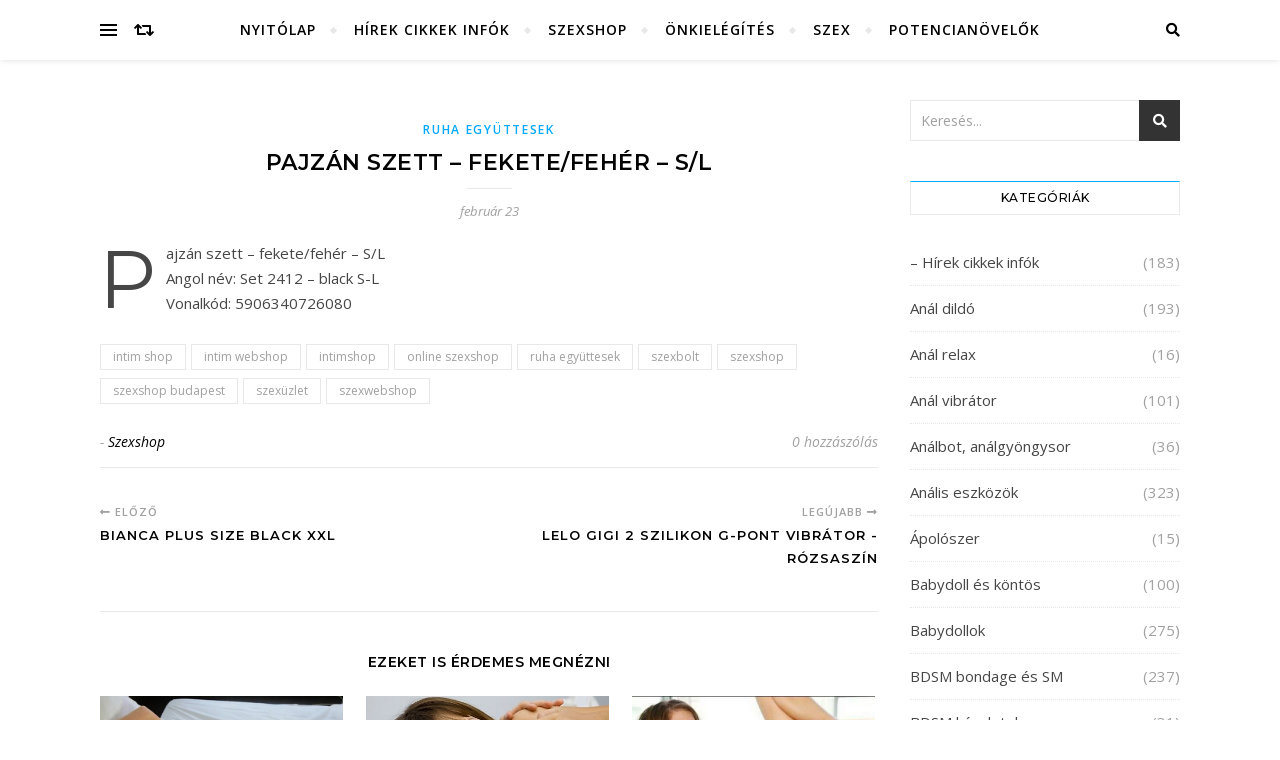

--- FILE ---
content_type: text/html; charset=UTF-8
request_url: https://szeresdmagad.com/pajzan-szett-fekete-feher-s-l/
body_size: 20909
content:
<!DOCTYPE html>
<html lang="hu">
<head>
	<meta charset="UTF-8">
	<meta name="viewport" content="width=device-width, initial-scale=1.0" />
	<link rel="profile" href="http://gmpg.org/xfn/11">

<meta name='robots' content='index, follow, max-image-preview:large, max-snippet:-1, max-video-preview:-1' />

	<!-- This site is optimized with the Yoast SEO plugin v26.6 - https://yoast.com/wordpress/plugins/seo/ -->
	<title>Pajzán szett - fekete/fehér - S/L - Szeresd magad szexshop</title>
	<meta name="description" content="Szex, szexshop infók és hírek, a legjobb szexshopok az országban." />
	<link rel="canonical" href="https://szeresdmagad.com/pajzan-szett-fekete-feher-s-l/" />
	<meta property="og:locale" content="hu_HU" />
	<meta property="og:type" content="article" />
	<meta property="og:title" content="Pajzán szett - fekete/fehér - S/L - Szeresd magad szexshop" />
	<meta property="og:description" content="Szex, szexshop infók és hírek, a legjobb szexshopok az országban." />
	<meta property="og:url" content="https://szeresdmagad.com/pajzan-szett-fekete-feher-s-l/" />
	<meta property="og:site_name" content="Szeresd magad szexshop" />
	<meta property="article:published_time" content="2020-02-23T18:57:33+00:00" />
	<meta name="author" content="Szexshop" />
	<meta name="twitter:card" content="summary_large_image" />
	<meta name="twitter:label1" content="Szerző:" />
	<meta name="twitter:data1" content="Szexshop" />
	<script type="application/ld+json" class="yoast-schema-graph">{"@context":"https://schema.org","@graph":[{"@type":"WebPage","@id":"https://szeresdmagad.com/pajzan-szett-fekete-feher-s-l/","url":"https://szeresdmagad.com/pajzan-szett-fekete-feher-s-l/","name":"Pajzán szett - fekete/fehér - S/L - Szeresd magad szexshop","isPartOf":{"@id":"https://szeresdmagad.com/#website"},"datePublished":"2020-02-23T18:57:33+00:00","author":{"@id":"https://szeresdmagad.com/#/schema/person/043232d3cddb194aa4513ffaaa76bc4c"},"description":"Szex, szexshop infók és hírek, a legjobb szexshopok az országban.","breadcrumb":{"@id":"https://szeresdmagad.com/pajzan-szett-fekete-feher-s-l/#breadcrumb"},"inLanguage":"hu","potentialAction":[{"@type":"ReadAction","target":["https://szeresdmagad.com/pajzan-szett-fekete-feher-s-l/"]}]},{"@type":"BreadcrumbList","@id":"https://szeresdmagad.com/pajzan-szett-fekete-feher-s-l/#breadcrumb","itemListElement":[{"@type":"ListItem","position":1,"name":"Home","item":"https://szeresdmagad.com/"},{"@type":"ListItem","position":2,"name":"Pajzán szett &#8211; fekete/fehér &#8211; S/L"}]},{"@type":"WebSite","@id":"https://szeresdmagad.com/#website","url":"https://szeresdmagad.com/","name":"Szeresd magad szexshop","description":"szex erotika szexshop","potentialAction":[{"@type":"SearchAction","target":{"@type":"EntryPoint","urlTemplate":"https://szeresdmagad.com/?s={search_term_string}"},"query-input":{"@type":"PropertyValueSpecification","valueRequired":true,"valueName":"search_term_string"}}],"inLanguage":"hu"},{"@type":"Person","@id":"https://szeresdmagad.com/#/schema/person/043232d3cddb194aa4513ffaaa76bc4c","name":"Szexshop","url":"https://szeresdmagad.com/author/szexshop/"}]}</script>
	<!-- / Yoast SEO plugin. -->


<link rel='dns-prefetch' href='//fonts.googleapis.com' />
<link rel="alternate" type="application/rss+xml" title="Szeresd magad szexshop &raquo; hírcsatorna" href="https://szeresdmagad.com/feed/" />
<link rel="alternate" type="application/rss+xml" title="Szeresd magad szexshop &raquo; hozzászólás hírcsatorna" href="https://szeresdmagad.com/comments/feed/" />
<link rel="alternate" type="application/rss+xml" title="Szeresd magad szexshop &raquo; Pajzán szett &#8211; fekete/fehér &#8211; S/L hozzászólás hírcsatorna" href="https://szeresdmagad.com/pajzan-szett-fekete-feher-s-l/feed/" />
<link rel="alternate" title="oEmbed (JSON)" type="application/json+oembed" href="https://szeresdmagad.com/wp-json/oembed/1.0/embed?url=https%3A%2F%2Fszeresdmagad.com%2Fpajzan-szett-fekete-feher-s-l%2F" />
<link rel="alternate" title="oEmbed (XML)" type="text/xml+oembed" href="https://szeresdmagad.com/wp-json/oembed/1.0/embed?url=https%3A%2F%2Fszeresdmagad.com%2Fpajzan-szett-fekete-feher-s-l%2F&#038;format=xml" />
<style id='wp-img-auto-sizes-contain-inline-css' type='text/css'>
img:is([sizes=auto i],[sizes^="auto," i]){contain-intrinsic-size:3000px 1500px}
/*# sourceURL=wp-img-auto-sizes-contain-inline-css */
</style>
<style id='wp-emoji-styles-inline-css' type='text/css'>

	img.wp-smiley, img.emoji {
		display: inline !important;
		border: none !important;
		box-shadow: none !important;
		height: 1em !important;
		width: 1em !important;
		margin: 0 0.07em !important;
		vertical-align: -0.1em !important;
		background: none !important;
		padding: 0 !important;
	}
/*# sourceURL=wp-emoji-styles-inline-css */
</style>
<style id='wp-block-library-inline-css' type='text/css'>
:root{--wp-block-synced-color:#7a00df;--wp-block-synced-color--rgb:122,0,223;--wp-bound-block-color:var(--wp-block-synced-color);--wp-editor-canvas-background:#ddd;--wp-admin-theme-color:#007cba;--wp-admin-theme-color--rgb:0,124,186;--wp-admin-theme-color-darker-10:#006ba1;--wp-admin-theme-color-darker-10--rgb:0,107,160.5;--wp-admin-theme-color-darker-20:#005a87;--wp-admin-theme-color-darker-20--rgb:0,90,135;--wp-admin-border-width-focus:2px}@media (min-resolution:192dpi){:root{--wp-admin-border-width-focus:1.5px}}.wp-element-button{cursor:pointer}:root .has-very-light-gray-background-color{background-color:#eee}:root .has-very-dark-gray-background-color{background-color:#313131}:root .has-very-light-gray-color{color:#eee}:root .has-very-dark-gray-color{color:#313131}:root .has-vivid-green-cyan-to-vivid-cyan-blue-gradient-background{background:linear-gradient(135deg,#00d084,#0693e3)}:root .has-purple-crush-gradient-background{background:linear-gradient(135deg,#34e2e4,#4721fb 50%,#ab1dfe)}:root .has-hazy-dawn-gradient-background{background:linear-gradient(135deg,#faaca8,#dad0ec)}:root .has-subdued-olive-gradient-background{background:linear-gradient(135deg,#fafae1,#67a671)}:root .has-atomic-cream-gradient-background{background:linear-gradient(135deg,#fdd79a,#004a59)}:root .has-nightshade-gradient-background{background:linear-gradient(135deg,#330968,#31cdcf)}:root .has-midnight-gradient-background{background:linear-gradient(135deg,#020381,#2874fc)}:root{--wp--preset--font-size--normal:16px;--wp--preset--font-size--huge:42px}.has-regular-font-size{font-size:1em}.has-larger-font-size{font-size:2.625em}.has-normal-font-size{font-size:var(--wp--preset--font-size--normal)}.has-huge-font-size{font-size:var(--wp--preset--font-size--huge)}.has-text-align-center{text-align:center}.has-text-align-left{text-align:left}.has-text-align-right{text-align:right}.has-fit-text{white-space:nowrap!important}#end-resizable-editor-section{display:none}.aligncenter{clear:both}.items-justified-left{justify-content:flex-start}.items-justified-center{justify-content:center}.items-justified-right{justify-content:flex-end}.items-justified-space-between{justify-content:space-between}.screen-reader-text{border:0;clip-path:inset(50%);height:1px;margin:-1px;overflow:hidden;padding:0;position:absolute;width:1px;word-wrap:normal!important}.screen-reader-text:focus{background-color:#ddd;clip-path:none;color:#444;display:block;font-size:1em;height:auto;left:5px;line-height:normal;padding:15px 23px 14px;text-decoration:none;top:5px;width:auto;z-index:100000}html :where(.has-border-color){border-style:solid}html :where([style*=border-top-color]){border-top-style:solid}html :where([style*=border-right-color]){border-right-style:solid}html :where([style*=border-bottom-color]){border-bottom-style:solid}html :where([style*=border-left-color]){border-left-style:solid}html :where([style*=border-width]){border-style:solid}html :where([style*=border-top-width]){border-top-style:solid}html :where([style*=border-right-width]){border-right-style:solid}html :where([style*=border-bottom-width]){border-bottom-style:solid}html :where([style*=border-left-width]){border-left-style:solid}html :where(img[class*=wp-image-]){height:auto;max-width:100%}:where(figure){margin:0 0 1em}html :where(.is-position-sticky){--wp-admin--admin-bar--position-offset:var(--wp-admin--admin-bar--height,0px)}@media screen and (max-width:600px){html :where(.is-position-sticky){--wp-admin--admin-bar--position-offset:0px}}

/*# sourceURL=wp-block-library-inline-css */
</style><style id='global-styles-inline-css' type='text/css'>
:root{--wp--preset--aspect-ratio--square: 1;--wp--preset--aspect-ratio--4-3: 4/3;--wp--preset--aspect-ratio--3-4: 3/4;--wp--preset--aspect-ratio--3-2: 3/2;--wp--preset--aspect-ratio--2-3: 2/3;--wp--preset--aspect-ratio--16-9: 16/9;--wp--preset--aspect-ratio--9-16: 9/16;--wp--preset--color--black: #000000;--wp--preset--color--cyan-bluish-gray: #abb8c3;--wp--preset--color--white: #ffffff;--wp--preset--color--pale-pink: #f78da7;--wp--preset--color--vivid-red: #cf2e2e;--wp--preset--color--luminous-vivid-orange: #ff6900;--wp--preset--color--luminous-vivid-amber: #fcb900;--wp--preset--color--light-green-cyan: #7bdcb5;--wp--preset--color--vivid-green-cyan: #00d084;--wp--preset--color--pale-cyan-blue: #8ed1fc;--wp--preset--color--vivid-cyan-blue: #0693e3;--wp--preset--color--vivid-purple: #9b51e0;--wp--preset--gradient--vivid-cyan-blue-to-vivid-purple: linear-gradient(135deg,rgb(6,147,227) 0%,rgb(155,81,224) 100%);--wp--preset--gradient--light-green-cyan-to-vivid-green-cyan: linear-gradient(135deg,rgb(122,220,180) 0%,rgb(0,208,130) 100%);--wp--preset--gradient--luminous-vivid-amber-to-luminous-vivid-orange: linear-gradient(135deg,rgb(252,185,0) 0%,rgb(255,105,0) 100%);--wp--preset--gradient--luminous-vivid-orange-to-vivid-red: linear-gradient(135deg,rgb(255,105,0) 0%,rgb(207,46,46) 100%);--wp--preset--gradient--very-light-gray-to-cyan-bluish-gray: linear-gradient(135deg,rgb(238,238,238) 0%,rgb(169,184,195) 100%);--wp--preset--gradient--cool-to-warm-spectrum: linear-gradient(135deg,rgb(74,234,220) 0%,rgb(151,120,209) 20%,rgb(207,42,186) 40%,rgb(238,44,130) 60%,rgb(251,105,98) 80%,rgb(254,248,76) 100%);--wp--preset--gradient--blush-light-purple: linear-gradient(135deg,rgb(255,206,236) 0%,rgb(152,150,240) 100%);--wp--preset--gradient--blush-bordeaux: linear-gradient(135deg,rgb(254,205,165) 0%,rgb(254,45,45) 50%,rgb(107,0,62) 100%);--wp--preset--gradient--luminous-dusk: linear-gradient(135deg,rgb(255,203,112) 0%,rgb(199,81,192) 50%,rgb(65,88,208) 100%);--wp--preset--gradient--pale-ocean: linear-gradient(135deg,rgb(255,245,203) 0%,rgb(182,227,212) 50%,rgb(51,167,181) 100%);--wp--preset--gradient--electric-grass: linear-gradient(135deg,rgb(202,248,128) 0%,rgb(113,206,126) 100%);--wp--preset--gradient--midnight: linear-gradient(135deg,rgb(2,3,129) 0%,rgb(40,116,252) 100%);--wp--preset--font-size--small: 13px;--wp--preset--font-size--medium: 20px;--wp--preset--font-size--large: 36px;--wp--preset--font-size--x-large: 42px;--wp--preset--spacing--20: 0.44rem;--wp--preset--spacing--30: 0.67rem;--wp--preset--spacing--40: 1rem;--wp--preset--spacing--50: 1.5rem;--wp--preset--spacing--60: 2.25rem;--wp--preset--spacing--70: 3.38rem;--wp--preset--spacing--80: 5.06rem;--wp--preset--shadow--natural: 6px 6px 9px rgba(0, 0, 0, 0.2);--wp--preset--shadow--deep: 12px 12px 50px rgba(0, 0, 0, 0.4);--wp--preset--shadow--sharp: 6px 6px 0px rgba(0, 0, 0, 0.2);--wp--preset--shadow--outlined: 6px 6px 0px -3px rgb(255, 255, 255), 6px 6px rgb(0, 0, 0);--wp--preset--shadow--crisp: 6px 6px 0px rgb(0, 0, 0);}:where(.is-layout-flex){gap: 0.5em;}:where(.is-layout-grid){gap: 0.5em;}body .is-layout-flex{display: flex;}.is-layout-flex{flex-wrap: wrap;align-items: center;}.is-layout-flex > :is(*, div){margin: 0;}body .is-layout-grid{display: grid;}.is-layout-grid > :is(*, div){margin: 0;}:where(.wp-block-columns.is-layout-flex){gap: 2em;}:where(.wp-block-columns.is-layout-grid){gap: 2em;}:where(.wp-block-post-template.is-layout-flex){gap: 1.25em;}:where(.wp-block-post-template.is-layout-grid){gap: 1.25em;}.has-black-color{color: var(--wp--preset--color--black) !important;}.has-cyan-bluish-gray-color{color: var(--wp--preset--color--cyan-bluish-gray) !important;}.has-white-color{color: var(--wp--preset--color--white) !important;}.has-pale-pink-color{color: var(--wp--preset--color--pale-pink) !important;}.has-vivid-red-color{color: var(--wp--preset--color--vivid-red) !important;}.has-luminous-vivid-orange-color{color: var(--wp--preset--color--luminous-vivid-orange) !important;}.has-luminous-vivid-amber-color{color: var(--wp--preset--color--luminous-vivid-amber) !important;}.has-light-green-cyan-color{color: var(--wp--preset--color--light-green-cyan) !important;}.has-vivid-green-cyan-color{color: var(--wp--preset--color--vivid-green-cyan) !important;}.has-pale-cyan-blue-color{color: var(--wp--preset--color--pale-cyan-blue) !important;}.has-vivid-cyan-blue-color{color: var(--wp--preset--color--vivid-cyan-blue) !important;}.has-vivid-purple-color{color: var(--wp--preset--color--vivid-purple) !important;}.has-black-background-color{background-color: var(--wp--preset--color--black) !important;}.has-cyan-bluish-gray-background-color{background-color: var(--wp--preset--color--cyan-bluish-gray) !important;}.has-white-background-color{background-color: var(--wp--preset--color--white) !important;}.has-pale-pink-background-color{background-color: var(--wp--preset--color--pale-pink) !important;}.has-vivid-red-background-color{background-color: var(--wp--preset--color--vivid-red) !important;}.has-luminous-vivid-orange-background-color{background-color: var(--wp--preset--color--luminous-vivid-orange) !important;}.has-luminous-vivid-amber-background-color{background-color: var(--wp--preset--color--luminous-vivid-amber) !important;}.has-light-green-cyan-background-color{background-color: var(--wp--preset--color--light-green-cyan) !important;}.has-vivid-green-cyan-background-color{background-color: var(--wp--preset--color--vivid-green-cyan) !important;}.has-pale-cyan-blue-background-color{background-color: var(--wp--preset--color--pale-cyan-blue) !important;}.has-vivid-cyan-blue-background-color{background-color: var(--wp--preset--color--vivid-cyan-blue) !important;}.has-vivid-purple-background-color{background-color: var(--wp--preset--color--vivid-purple) !important;}.has-black-border-color{border-color: var(--wp--preset--color--black) !important;}.has-cyan-bluish-gray-border-color{border-color: var(--wp--preset--color--cyan-bluish-gray) !important;}.has-white-border-color{border-color: var(--wp--preset--color--white) !important;}.has-pale-pink-border-color{border-color: var(--wp--preset--color--pale-pink) !important;}.has-vivid-red-border-color{border-color: var(--wp--preset--color--vivid-red) !important;}.has-luminous-vivid-orange-border-color{border-color: var(--wp--preset--color--luminous-vivid-orange) !important;}.has-luminous-vivid-amber-border-color{border-color: var(--wp--preset--color--luminous-vivid-amber) !important;}.has-light-green-cyan-border-color{border-color: var(--wp--preset--color--light-green-cyan) !important;}.has-vivid-green-cyan-border-color{border-color: var(--wp--preset--color--vivid-green-cyan) !important;}.has-pale-cyan-blue-border-color{border-color: var(--wp--preset--color--pale-cyan-blue) !important;}.has-vivid-cyan-blue-border-color{border-color: var(--wp--preset--color--vivid-cyan-blue) !important;}.has-vivid-purple-border-color{border-color: var(--wp--preset--color--vivid-purple) !important;}.has-vivid-cyan-blue-to-vivid-purple-gradient-background{background: var(--wp--preset--gradient--vivid-cyan-blue-to-vivid-purple) !important;}.has-light-green-cyan-to-vivid-green-cyan-gradient-background{background: var(--wp--preset--gradient--light-green-cyan-to-vivid-green-cyan) !important;}.has-luminous-vivid-amber-to-luminous-vivid-orange-gradient-background{background: var(--wp--preset--gradient--luminous-vivid-amber-to-luminous-vivid-orange) !important;}.has-luminous-vivid-orange-to-vivid-red-gradient-background{background: var(--wp--preset--gradient--luminous-vivid-orange-to-vivid-red) !important;}.has-very-light-gray-to-cyan-bluish-gray-gradient-background{background: var(--wp--preset--gradient--very-light-gray-to-cyan-bluish-gray) !important;}.has-cool-to-warm-spectrum-gradient-background{background: var(--wp--preset--gradient--cool-to-warm-spectrum) !important;}.has-blush-light-purple-gradient-background{background: var(--wp--preset--gradient--blush-light-purple) !important;}.has-blush-bordeaux-gradient-background{background: var(--wp--preset--gradient--blush-bordeaux) !important;}.has-luminous-dusk-gradient-background{background: var(--wp--preset--gradient--luminous-dusk) !important;}.has-pale-ocean-gradient-background{background: var(--wp--preset--gradient--pale-ocean) !important;}.has-electric-grass-gradient-background{background: var(--wp--preset--gradient--electric-grass) !important;}.has-midnight-gradient-background{background: var(--wp--preset--gradient--midnight) !important;}.has-small-font-size{font-size: var(--wp--preset--font-size--small) !important;}.has-medium-font-size{font-size: var(--wp--preset--font-size--medium) !important;}.has-large-font-size{font-size: var(--wp--preset--font-size--large) !important;}.has-x-large-font-size{font-size: var(--wp--preset--font-size--x-large) !important;}
/*# sourceURL=global-styles-inline-css */
</style>

<style id='classic-theme-styles-inline-css' type='text/css'>
/*! This file is auto-generated */
.wp-block-button__link{color:#fff;background-color:#32373c;border-radius:9999px;box-shadow:none;text-decoration:none;padding:calc(.667em + 2px) calc(1.333em + 2px);font-size:1.125em}.wp-block-file__button{background:#32373c;color:#fff;text-decoration:none}
/*# sourceURL=/wp-includes/css/classic-themes.min.css */
</style>
<link rel='stylesheet' id='bard-style-css' href='https://szeresdmagad.com/wp-content/themes/bard/style.css?ver=1.4.9.8' type='text/css' media='all' />
<link rel='stylesheet' id='fontawesome-css' href='https://szeresdmagad.com/wp-content/themes/bard/assets/css/fontawesome/all.min.css?ver=6.9' type='text/css' media='all' />
<link rel='stylesheet' id='fontello-css' href='https://szeresdmagad.com/wp-content/themes/bard/assets/css/fontello.css?ver=6.9' type='text/css' media='all' />
<link rel='stylesheet' id='slick-css' href='https://szeresdmagad.com/wp-content/themes/bard/assets/css/slick.css?ver=6.9' type='text/css' media='all' />
<link rel='stylesheet' id='scrollbar-css' href='https://szeresdmagad.com/wp-content/themes/bard/assets/css/perfect-scrollbar.css?ver=6.9' type='text/css' media='all' />
<link rel='stylesheet' id='bard-woocommerce-css' href='https://szeresdmagad.com/wp-content/themes/bard/assets/css/woocommerce.css?ver=6.9' type='text/css' media='all' />
<link rel='stylesheet' id='bard-responsive-css' href='https://szeresdmagad.com/wp-content/themes/bard/assets/css/responsive.css?ver=6.9' type='text/css' media='all' />
<link rel='stylesheet' id='bard-montserratr-font-css' href='//fonts.googleapis.com/css?family=Montserrat%3A300%2C300i%2C400%2C400i%2C500%2C500i%2C600%2C600i%2C700%2C700i&#038;ver=1.0.0' type='text/css' media='all' />
<link rel='stylesheet' id='bard-opensans-font-css' href='//fonts.googleapis.com/css?family=Open+Sans%3A400%2C400i%2C600%2C600i%2C700%2C700i&#038;ver=1.0.0' type='text/css' media='all' />
<link rel='stylesheet' id='bard-arizonia-font-css' href='//fonts.googleapis.com/css?family=Arizonia%3A300%2C300i%2C400%2C400i%2C500%2C500i%2C600%2C600i%2C700%2C700i&#038;ver=1.0.0' type='text/css' media='all' />
<script type="text/javascript" src="https://szeresdmagad.com/wp-includes/js/jquery/jquery.min.js?ver=3.7.1" id="jquery-core-js"></script>
<script type="text/javascript" src="https://szeresdmagad.com/wp-includes/js/jquery/jquery-migrate.min.js?ver=3.4.1" id="jquery-migrate-js"></script>
<link rel="https://api.w.org/" href="https://szeresdmagad.com/wp-json/" /><link rel="alternate" title="JSON" type="application/json" href="https://szeresdmagad.com/wp-json/wp/v2/posts/57132" /><link rel="EditURI" type="application/rsd+xml" title="RSD" href="https://szeresdmagad.com/xmlrpc.php?rsd" />
<meta name="generator" content="WordPress 6.9" />
<link rel='shortlink' href='https://szeresdmagad.com/?p=57132' />
<link rel="pingback" href="https://szeresdmagad.com/xmlrpc.php">
<style id="bard_dynamic_css">body {background-color: #ffffff;}#top-bar {background-color: #ffffff;}#top-bar a {color: #000000;}#top-bar a:hover,#top-bar li.current-menu-item > a,#top-bar li.current-menu-ancestor > a,#top-bar .sub-menu li.current-menu-item > a,#top-bar .sub-menu li.current-menu-ancestor> a {color: #00a9ff;}#top-menu .sub-menu,#top-menu .sub-menu a {background-color: #ffffff;border-color: rgba(0,0,0, 0.05);}.header-logo a,.site-description,.header-socials-icon {color: #cea500;}.site-description:before,.site-description:after {background: #cea500;}.header-logo a:hover,.header-socials-icon:hover {color: #111111;}.entry-header {background-color: #ffffff;}#main-nav {background-color: #ffffff;box-shadow: 0px 1px 5px rgba(0,0,0, 0.1);}#main-nav a,#main-nav i,#main-nav #s {color: #000000;}.main-nav-sidebar div span,.sidebar-alt-close-btn span,.btn-tooltip {background-color: #000000;}.btn-tooltip:before {border-top-color: #000000;}#main-nav a:hover,#main-nav i:hover,#main-nav li.current-menu-item > a,#main-nav li.current-menu-ancestor > a,#main-nav .sub-menu li.current-menu-item > a,#main-nav .sub-menu li.current-menu-ancestor > a {color: #00a9ff;}.main-nav-sidebar:hover div span {background-color: #00a9ff;}#main-menu .sub-menu,#main-menu .sub-menu a {background-color: #ffffff;border-color: rgba(0,0,0, 0.05);}#main-nav #s {background-color: #ffffff;}#main-nav #s::-webkit-input-placeholder { /* Chrome/Opera/Safari */color: rgba(0,0,0, 0.7);}#main-nav #s::-moz-placeholder { /* Firefox 19+ */color: rgba(0,0,0, 0.7);}#main-nav #s:-ms-input-placeholder { /* IE 10+ */color: rgba(0,0,0, 0.7);}#main-nav #s:-moz-placeholder { /* Firefox 18- */color: rgba(0,0,0, 0.7);}/* Background */.sidebar-alt,.main-content,.featured-slider-area,#featured-links,.page-content select,.page-content input,.page-content textarea {background-color: #ffffff;}.featured-link .cv-inner {border-color: rgba(255,255,255, 0.4);}.featured-link:hover .cv-inner {border-color: rgba(255,255,255, 0.8);}#featured-links h6 {background-color: #ffffff;color: #000000;}/* Text */.page-content,.page-content select,.page-content input,.page-content textarea,.page-content .post-author a,.page-content .bard-widget a,.page-content .comment-author {color: #464646;}/* Title */.page-content h1,.page-content h2,.page-content h3,.page-content h4,.page-content h5,.page-content h6,.page-content .post-title a,.page-content .post-author a,.page-content .author-description h3 a,.page-content .related-posts h5 a,.page-content .blog-pagination .previous-page a,.page-content .blog-pagination .next-page a,blockquote,.page-content .post-share a,.page-content .read-more a {color: #030303;}.widget_wysija .widget-title h4:after {background-color: #030303;}.page-content .read-more a:hover,.page-content .post-title a:hover {color: rgba(3,3,3, 0.75);}/* Meta */.page-content .post-author,.page-content .post-comments,.page-content .post-date,.page-content .post-meta,.page-content .post-meta a,.page-content .related-post-date,.page-content .comment-meta a,.page-content .author-share a,.page-content .post-tags a,.page-content .tagcloud a,.widget_categories li,.widget_archive li,.ahse-subscribe-box p,.rpwwt-post-author,.rpwwt-post-categories,.rpwwt-post-date,.rpwwt-post-comments-number,.copyright-info,#page-footer .copyright-info a,.footer-menu-container,#page-footer .footer-menu-container a,.single-navigation span,.comment-notes {color: #a1a1a1;}.page-content input::-webkit-input-placeholder { /* Chrome/Opera/Safari */color: #a1a1a1;}.page-content input::-moz-placeholder { /* Firefox 19+ */color: #a1a1a1;}.page-content input:-ms-input-placeholder { /* IE 10+ */color: #a1a1a1;}.page-content input:-moz-placeholder { /* Firefox 18- */color: #a1a1a1;}/* Accent */a,.post-categories,#page-wrap .bard-widget.widget_text a,.scrolltop,.required {color: #00a9ff;}/* Disable TMP.page-content .elementor a,.page-content .elementor a:hover {color: inherit;}*/.ps-container > .ps-scrollbar-y-rail > .ps-scrollbar-y,.read-more a:after {background: #00a9ff;}a:hover,.scrolltop:hover {color: rgba(0,169,255, 0.8);}blockquote {border-color: #00a9ff;}.widget-title h4 {border-top-color: #00a9ff;}/* Selection */::-moz-selection {color: #ffffff;background: #00a9ff;}::selection {color: #ffffff;background: #00a9ff;}/* Border */.page-content .post-footer,.blog-list-style,.page-content .author-description,.page-content .related-posts,.page-content .entry-comments,.page-content .bard-widget li,.page-content #wp-calendar,.page-content #wp-calendar caption,.page-content #wp-calendar tbody td,.page-content .widget_nav_menu li a,.page-content .tagcloud a,.page-content select,.page-content input,.page-content textarea,.post-tags a,.gallery-caption,.wp-caption-text,table tr,table th,table td,pre,.single-navigation {border-color: #e8e8e8;}#main-menu > li:after,.border-divider,hr {background-color: #e8e8e8;}/* Buttons */.widget_search .svg-fa-wrap,.widget_search #searchsubmit,.wp-block-search button,.page-content .submit,.page-content .blog-pagination.numeric a,.page-content .post-password-form input[type="submit"],.page-content .wpcf7 [type="submit"] {color: #ffffff;background-color: #333333;}.page-content .submit:hover,.page-content .blog-pagination.numeric a:hover,.page-content .blog-pagination.numeric span,.page-content .bard-subscribe-box input[type="submit"],.page-content .widget_wysija input[type="submit"],.page-content .post-password-form input[type="submit"]:hover,.page-content .wpcf7 [type="submit"]:hover {color: #ffffff;background-color: #00a9ff;}/* Image Overlay */.image-overlay,#infscr-loading,.page-content h4.image-overlay {color: #ffffff;background-color: rgba(73,73,73, 0.2);}.image-overlay a,.post-slider .prev-arrow,.post-slider .next-arrow,.page-content .image-overlay a,#featured-slider .slider-dots {color: #ffffff;}.slide-caption {background: rgba(255,255,255, 0.95);}#featured-slider .prev-arrow,#featured-slider .next-arrow,#featured-slider .slick-active,.slider-title:after {background: #ffffff;}.footer-socials,.footer-widgets {background: #ffffff;}.instagram-title {background: rgba(255,255,255, 0.85);}#page-footer,#page-footer a,#page-footer select,#page-footer input,#page-footer textarea {color: #222222;}#page-footer #s::-webkit-input-placeholder { /* Chrome/Opera/Safari */color: #222222;}#page-footer #s::-moz-placeholder { /* Firefox 19+ */color: #222222;}#page-footer #s:-ms-input-placeholder { /* IE 10+ */color: #222222;}#page-footer #s:-moz-placeholder { /* Firefox 18- */color: #222222;}/* Title */#page-footer h1,#page-footer h2,#page-footer h3,#page-footer h4,#page-footer h5,#page-footer h6,#page-footer .footer-socials a{color: #111111;}#page-footer a:hover {color: #00a9ff;}/* Border */#page-footer a,#page-footer .bard-widget li,#page-footer #wp-calendar,#page-footer #wp-calendar caption,#page-footer #wp-calendar tbody td,#page-footer .widget_nav_menu li a,#page-footer select,#page-footer input,#page-footer textarea,#page-footer .widget-title h4:before,#page-footer .widget-title h4:after,.alt-widget-title,.footer-widgets {border-color: #e8e8e8;}.sticky,.footer-copyright,.bard-widget.widget_wysija {background-color: #f6f6f6;}.bard-preloader-wrap {background-color: #ffffff;}.boxed-wrapper {max-width: 1160px;}.sidebar-alt {max-width: 340px;left: -340px; padding: 85px 35px 0px;}.sidebar-left,.sidebar-right {width: 302px;}.main-container {width: calc(100% - 302px);width: -webkit-calc(100% - 302px);}#top-bar > div,#main-nav > div,#featured-links,.main-content,.page-footer-inner,.featured-slider-area.boxed-wrapper {padding-left: 40px;padding-right: 40px;}@media screen and ( max-width: 979px ) {.top-bar-socials {float: none !important;}.top-bar-socials a {line-height: 40px !important;}}.entry-header {height: 450px;background-image: url(https://szeresdmagad.com/wp-content/uploads/2021/04/szeresdmagad.jpg);background-size: cover;}.entry-header {background-position: center center;}.logo-img {max-width: 500px;}.btn-tooltip {display: none !important;}#main-nav {text-align: center;}.main-nav-icons {position: absolute;top: 0px;right: 40px;z-index: 2;}.main-nav-buttons {position: absolute;top: 0px;left: 40px;z-index: 1;}#featured-links .featured-link {margin-right: 25px;}#featured-links .featured-link:last-of-type {margin-right: 0;}#featured-links .featured-link {width: calc( (100% - 50px) / 3 - 1px);width: -webkit-calc( (100% - 50px) / 3- 1px);}.blog-grid > li {display: inline-block;vertical-align: top;margin-right: 32px;margin-bottom: 35px;}.blog-grid > li.blog-grid-style {width: calc((100% - 32px ) /2 - 1px);width: -webkit-calc((100% - 32px ) /2 - 1px);}@media screen and ( min-width: 979px ) {.blog-grid > .blog-list-style:nth-last-of-type(-n+1) {margin-bottom: 0;}.blog-grid > .blog-grid-style:nth-last-of-type(-n+2) { margin-bottom: 0;}}@media screen and ( max-width: 640px ) {.blog-grid > li:nth-last-of-type(-n+1) {margin-bottom: 0;}}.blog-grid > li:nth-of-type(2n+2) {margin-right: 0;}.sidebar-right {padding-left: 32px;}.home .post-content > p:first-of-type:first-letter,.archive .post-content > p:first-of-type:first-letter {float: left;margin: 6px 9px 0 -1px;font-family: 'Montserrat';font-weight: normal;font-style: normal;font-size: 81px;line-height: 65px;text-align: center;text-transform: uppercase;color: #030303;}@-moz-document url-prefix() {.home .post-content > p:first-of-type:first-letter,.archive .post-content > p:first-of-type:first-letter {margin-top: 10px !important;}}.blog-classic-style .post-content > p:first-of-type:first-letter,.single .post-content > p:not(.wp-block-tag-cloud):first-of-type:first-letter,article.page .post-content > p:first-child:first-letter {float: left;margin: 6px 9px 0 -1px;font-family: 'Montserrat';font-weight: normal;font-style: normal;font-size: 81px;line-height: 65px;text-align: center;text-transform: uppercase;}@-moz-document url-prefix() {.blog-classic-style .post-content > p:first-of-type:first-letter,.single .post-content > p:not(.wp-block-tag-cloud):first-of-type:first-letter,article.page .post-content > p:first-child:first-letter {margin-top: 10px !important;}}@media screen and ( max-width: 768px ) {#featured-links {display: none;}}@media screen and ( max-width: 640px ) {.related-posts {display: none;}}.header-logo a {font-family: 'Arizonia';}#top-menu li a {font-family: 'Open Sans';}#main-menu li a {font-family: 'Open Sans';}#mobile-menu li {font-family: 'Open Sans';}#top-menu li a,#main-menu li a,#mobile-menu li {text-transform: uppercase;}.footer-widgets .page-footer-inner > .bard-widget {width: 30%;margin-right: 5%;}.footer-widgets .page-footer-inner > .bard-widget:nth-child(3n+3) {margin-right: 0;}.footer-widgets .page-footer-inner > .bard-widget:nth-child(3n+4) {clear: both;}.woocommerce div.product .stock,.woocommerce div.product p.price,.woocommerce div.product span.price,.woocommerce ul.products li.product .price,.woocommerce-Reviews .woocommerce-review__author,.woocommerce form .form-row .required,.woocommerce form .form-row.woocommerce-invalid label,.woocommerce .page-content div.product .woocommerce-tabs ul.tabs li a {color: #464646;}.woocommerce a.remove:hover {color: #464646 !important;}.woocommerce a.remove,.woocommerce .product_meta,.page-content .woocommerce-breadcrumb,.page-content .woocommerce-review-link,.page-content .woocommerce-breadcrumb a,.page-content .woocommerce-MyAccount-navigation-link a,.woocommerce .woocommerce-info:before,.woocommerce .page-content .woocommerce-result-count,.woocommerce-page .page-content .woocommerce-result-count,.woocommerce-Reviews .woocommerce-review__published-date,.woocommerce .product_list_widget .quantity,.woocommerce .widget_products .amount,.woocommerce .widget_price_filter .price_slider_amount,.woocommerce .widget_recently_viewed_products .amount,.woocommerce .widget_top_rated_products .amount,.woocommerce .widget_recent_reviews .reviewer {color: #a1a1a1;}.woocommerce a.remove {color: #a1a1a1 !important;}p.demo_store,.woocommerce-store-notice,.woocommerce span.onsale { background-color: #00a9ff;}.woocommerce .star-rating::before,.woocommerce .star-rating span::before,.woocommerce .page-content ul.products li.product .button,.page-content .woocommerce ul.products li.product .button,.page-content .woocommerce-MyAccount-navigation-link.is-active a,.page-content .woocommerce-MyAccount-navigation-link a:hover,.woocommerce-message::before { color: #00a9ff;}.woocommerce form.login,.woocommerce form.register,.woocommerce-account fieldset,.woocommerce form.checkout_coupon,.woocommerce .woocommerce-info,.woocommerce .woocommerce-error,.woocommerce .woocommerce-message,.woocommerce .widget_shopping_cart .total,.woocommerce.widget_shopping_cart .total,.woocommerce-Reviews .comment_container,.woocommerce-cart #payment ul.payment_methods,#add_payment_method #payment ul.payment_methods,.woocommerce-checkout #payment ul.payment_methods,.woocommerce div.product .woocommerce-tabs ul.tabs::before,.woocommerce div.product .woocommerce-tabs ul.tabs::after,.woocommerce div.product .woocommerce-tabs ul.tabs li,.woocommerce .woocommerce-MyAccount-navigation-link,.select2-container--default .select2-selection--single {border-color: #e8e8e8;}.woocommerce-cart #payment,#add_payment_method #payment,.woocommerce-checkout #payment,.woocommerce .woocommerce-info,.woocommerce .woocommerce-error,.woocommerce .woocommerce-message,.woocommerce div.product .woocommerce-tabs ul.tabs li {background-color: rgba(232,232,232, 0.3);}.woocommerce-cart #payment div.payment_box::before,#add_payment_method #payment div.payment_box::before,.woocommerce-checkout #payment div.payment_box::before {border-color: rgba(232,232,232, 0.5);}.woocommerce-cart #payment div.payment_box,#add_payment_method #payment div.payment_box,.woocommerce-checkout #payment div.payment_box {background-color: rgba(232,232,232, 0.5);}.page-content .woocommerce input.button,.page-content .woocommerce a.button,.page-content .woocommerce a.button.alt,.page-content .woocommerce button.button.alt,.page-content .woocommerce input.button.alt,.page-content .woocommerce #respond input#submit.alt,.woocommerce .page-content .widget_product_search input[type="submit"],.woocommerce .page-content .woocommerce-message .button,.woocommerce .page-content a.button.alt,.woocommerce .page-content button.button.alt,.woocommerce .page-content #respond input#submit,.woocommerce .page-content .widget_price_filter .button,.woocommerce .page-content .woocommerce-message .button,.woocommerce-page .page-content .woocommerce-message .button {color: #ffffff;background-color: #333333;}.page-content .woocommerce input.button:hover,.page-content .woocommerce a.button:hover,.page-content .woocommerce a.button.alt:hover,.page-content .woocommerce button.button.alt:hover,.page-content .woocommerce input.button.alt:hover,.page-content .woocommerce #respond input#submit.alt:hover,.woocommerce .page-content .woocommerce-message .button:hover,.woocommerce .page-content a.button.alt:hover,.woocommerce .page-content button.button.alt:hover,.woocommerce .page-content #respond input#submit:hover,.woocommerce .page-content .widget_price_filter .button:hover,.woocommerce .page-content .woocommerce-message .button:hover,.woocommerce-page .page-content .woocommerce-message .button:hover {color: #ffffff;background-color: #00a9ff;}#loadFacebookG{width:35px;height:35px;display:block;position:relative;margin:auto}.facebook_blockG{background-color:#00a9ff;border:1px solid #00a9ff;float:left;height:25px;margin-left:2px;width:7px;opacity:.1;animation-name:bounceG;-o-animation-name:bounceG;-ms-animation-name:bounceG;-webkit-animation-name:bounceG;-moz-animation-name:bounceG;animation-duration:1.235s;-o-animation-duration:1.235s;-ms-animation-duration:1.235s;-webkit-animation-duration:1.235s;-moz-animation-duration:1.235s;animation-iteration-count:infinite;-o-animation-iteration-count:infinite;-ms-animation-iteration-count:infinite;-webkit-animation-iteration-count:infinite;-moz-animation-iteration-count:infinite;animation-direction:normal;-o-animation-direction:normal;-ms-animation-direction:normal;-webkit-animation-direction:normal;-moz-animation-direction:normal;transform:scale(0.7);-o-transform:scale(0.7);-ms-transform:scale(0.7);-webkit-transform:scale(0.7);-moz-transform:scale(0.7)}#blockG_1{animation-delay:.3695s;-o-animation-delay:.3695s;-ms-animation-delay:.3695s;-webkit-animation-delay:.3695s;-moz-animation-delay:.3695s}#blockG_2{animation-delay:.496s;-o-animation-delay:.496s;-ms-animation-delay:.496s;-webkit-animation-delay:.496s;-moz-animation-delay:.496s}#blockG_3{animation-delay:.6125s;-o-animation-delay:.6125s;-ms-animation-delay:.6125s;-webkit-animation-delay:.6125s;-moz-animation-delay:.6125s}@keyframes bounceG{0%{transform:scale(1.2);opacity:1}100%{transform:scale(0.7);opacity:.1}}@-o-keyframes bounceG{0%{-o-transform:scale(1.2);opacity:1}100%{-o-transform:scale(0.7);opacity:.1}}@-ms-keyframes bounceG{0%{-ms-transform:scale(1.2);opacity:1}100%{-ms-transform:scale(0.7);opacity:.1}}@-webkit-keyframes bounceG{0%{-webkit-transform:scale(1.2);opacity:1}100%{-webkit-transform:scale(0.7);opacity:.1}}@-moz-keyframes bounceG{0%{-moz-transform:scale(1.2);opacity:1}100%{-moz-transform:scale(0.7);opacity:.1}}</style><link rel="icon" href="https://szeresdmagad.com/wp-content/uploads/2020/12/szeresdmagad-75x75.png" sizes="32x32" />
<link rel="icon" href="https://szeresdmagad.com/wp-content/uploads/2020/12/szeresdmagad.png" sizes="192x192" />
<link rel="apple-touch-icon" href="https://szeresdmagad.com/wp-content/uploads/2020/12/szeresdmagad.png" />
<meta name="msapplication-TileImage" content="https://szeresdmagad.com/wp-content/uploads/2020/12/szeresdmagad.png" />
</head>

<body class="wp-singular post-template-default single single-post postid-57132 single-format-standard wp-embed-responsive wp-theme-bard">
	
	<!-- Preloader -->
	
<div class="bard-preloader-wrap">

	<div class="cssload-container">
		<div id="loadFacebookG">
			<div id="blockG_1" class="facebook_blockG"></div>
			<div id="blockG_2" class="facebook_blockG"></div>
			<div id="blockG_3" class="facebook_blockG"></div>
		</div>
	</div>

</div><!-- .bard-preloader-wrap -->


	<!-- Page Wrapper -->
	<div id="page-wrap">

		<!-- Boxed Wrapper -->
		<div id="page-header" >

			
<div id="main-nav" class="clear-fix">

	<div class="boxed-wrapper">	
		
		<div class="main-nav-buttons">

			<!-- Alt Sidebar Icon -->
						<div class="main-nav-sidebar">
				<span class="btn-tooltip">Alternatív oldalsáv</span>
				<div>
					<span></span>
					<span></span>
					<span></span>
				</div>
			</div>
			
			<!-- Random Post Button -->			
							
		<a class="random-post-btn" href="https://szeresdmagad.com/856-sto-1-stockings-s-m/">
			<span class="btn-tooltip">Véletlenszerű cikk</span>
			<i class="fas fa-retweet"></i>
		</a>

								
		</div>

		<!-- Icons -->
		<div class="main-nav-icons">
						<div class="main-nav-search">
				<span class="btn-tooltip">Keresés</span>
				<i class="fas fa-search"></i>
				<i class="fas fa-times"></i>
				<form role="search" method="get" id="searchform" class="clear-fix" action="https://szeresdmagad.com/"><input type="search" name="s" id="s" placeholder="Keresés..." data-placeholder="Gépeljünk, majd nyomjunk Entert..." value="" /><span class="svg-fa-wrap"><i class="fa fa-search"></i></span><input type="submit" id="searchsubmit" value="st" /></form>			</div>
					</div>


		<!-- Mobile Menu Button -->
		<span class="mobile-menu-btn">
			<i class="fas fa-chevron-down"></i>
		</span>

		<nav class="main-menu-container"><ul id="main-menu" class=""><li id="menu-item-105409" class="menu-item menu-item-type-custom menu-item-object-custom menu-item-home menu-item-105409"><a href="https://szeresdmagad.com">Nyitólap</a></li>
<li id="menu-item-66439" class="menu-item menu-item-type-taxonomy menu-item-object-category menu-item-66439"><a href="https://szeresdmagad.com/category/hirek/">Hírek cikkek infók</a></li>
<li id="menu-item-1310992" class="menu-item menu-item-type-custom menu-item-object-custom menu-item-has-children menu-item-1310992"><a href="https://szeresdmagad.com/shop/">Szexshop</a>
<ul class="sub-menu">
	<li id="menu-item-65222" class="menu-item menu-item-type-taxonomy menu-item-object-category menu-item-65222"><a href="https://szeresdmagad.com/category/hirek/vibrator/">Vibrátor</a></li>
</ul>
</li>
<li id="menu-item-65219" class="menu-item menu-item-type-taxonomy menu-item-object-category menu-item-65219"><a href="https://szeresdmagad.com/category/hirek/onkielegites/">Önkielégítés</a></li>
<li id="menu-item-65221" class="menu-item menu-item-type-taxonomy menu-item-object-category menu-item-65221"><a href="https://szeresdmagad.com/category/hirek/szex/">Szex</a></li>
<li id="menu-item-65223" class="menu-item menu-item-type-taxonomy menu-item-object-category menu-item-65223"><a href="https://szeresdmagad.com/category/hirek/potencianovelok/">Potencianövelők</a></li>
</ul></nav><nav class="mobile-menu-container"><ul id="mobile-menu" class=""><li class="menu-item menu-item-type-custom menu-item-object-custom menu-item-home menu-item-105409"><a href="https://szeresdmagad.com">Nyitólap</a></li>
<li class="menu-item menu-item-type-taxonomy menu-item-object-category menu-item-66439"><a href="https://szeresdmagad.com/category/hirek/">Hírek cikkek infók</a></li>
<li class="menu-item menu-item-type-custom menu-item-object-custom menu-item-has-children menu-item-1310992"><a href="https://szeresdmagad.com/shop/">Szexshop</a>
<ul class="sub-menu">
	<li class="menu-item menu-item-type-taxonomy menu-item-object-category menu-item-65222"><a href="https://szeresdmagad.com/category/hirek/vibrator/">Vibrátor</a></li>
</ul>
</li>
<li class="menu-item menu-item-type-taxonomy menu-item-object-category menu-item-65219"><a href="https://szeresdmagad.com/category/hirek/onkielegites/">Önkielégítés</a></li>
<li class="menu-item menu-item-type-taxonomy menu-item-object-category menu-item-65221"><a href="https://szeresdmagad.com/category/hirek/szex/">Szex</a></li>
<li class="menu-item menu-item-type-taxonomy menu-item-object-category menu-item-65223"><a href="https://szeresdmagad.com/category/hirek/potencianovelok/">Potencianövelők</a></li>
 </ul></nav>
	</div>

</div><!-- #main-nav -->


		</div><!-- .boxed-wrapper -->

		<!-- Page Content -->
		<div class="page-content">
			
			
<div class="sidebar-alt-wrap">
	<div class="sidebar-alt-close image-overlay"></div>
	<aside class="sidebar-alt">

		<div class="sidebar-alt-close-btn">
			<span></span>
			<span></span>
		</div>

		<div id="categories-4" class="bard-widget widget_categories"><div class="alt-widget-title"><h4>Kategóriák</h4></div>
			<ul>
					<li class="cat-item cat-item-1"><a href="https://szeresdmagad.com/category/hirek/">&#8211; Hírek cikkek infók</a> (183)
</li>
	<li class="cat-item cat-item-622"><a href="https://szeresdmagad.com/category/analis-eszkozok/anal-dildo/">Anál dildó</a> (193)
</li>
	<li class="cat-item cat-item-77"><a href="https://szeresdmagad.com/category/drogeria-szexpatika/anal-relax/">Anál relax</a> (16)
</li>
	<li class="cat-item cat-item-544"><a href="https://szeresdmagad.com/category/analis-eszkozok/anal-vibrator/">Anál vibrátor</a> (101)
</li>
	<li class="cat-item cat-item-754"><a href="https://szeresdmagad.com/category/analis-eszkozok/analbot-analgyongysor/">Análbot, análgyöngysor</a> (36)
</li>
	<li class="cat-item cat-item-154"><a href="https://szeresdmagad.com/category/analis-eszkozok/">Anális eszközök</a> (323)
</li>
	<li class="cat-item cat-item-576"><a href="https://szeresdmagad.com/category/drogeria-szexpatika/apoloszer/">Ápolószer</a> (15)
</li>
	<li class="cat-item cat-item-593"><a href="https://szeresdmagad.com/category/erotikus-ruhak/babydoll-kontos/">Babydoll és köntös</a> (100)
</li>
	<li class="cat-item cat-item-111"><a href="https://szeresdmagad.com/category/erotikus-ruhak/babydollok/">Babydollok</a> (275)
</li>
	<li class="cat-item cat-item-149"><a href="https://szeresdmagad.com/category/bdsm/">BDSM bondage és SM</a> (237)
</li>
	<li class="cat-item cat-item-69"><a href="https://szeresdmagad.com/category/bdsm/bdsm-keszletek/">BDSM készletek</a> (31)
</li>
	<li class="cat-item cat-item-97"><a href="https://szeresdmagad.com/category/bdsm/bilincsek-kotozok/">Bilincsek kötözők</a> (260)
</li>
	<li class="cat-item cat-item-640"><a href="https://szeresdmagad.com/category/erotikus-ruhak/noi-erotikus-ruha/body/">Body</a> (299)
</li>
	<li class="cat-item cat-item-45"><a href="https://szeresdmagad.com/category/erotikus-ruhak/bodyk/">Bodyk</a> (300)
</li>
	<li class="cat-item cat-item-651"><a href="https://szeresdmagad.com/category/erotikus-ruhak/ferfi-ruhazat/boxeralso-nadrag/">Boxeralsó &amp; nadrág</a> (73)
</li>
	<li class="cat-item cat-item-63"><a href="https://szeresdmagad.com/category/erotikus-ruhak/cicaruhak/">Cicaruhák</a> (212)
</li>
	<li class="cat-item cat-item-137"><a href="https://szeresdmagad.com/category/bdsm/cirogatok/">Cirógatók</a> (17)
</li>
	<li class="cat-item cat-item-789"><a href="https://szeresdmagad.com/category/vibratorok/markak/close2you-vibrator/">Close2You vibrátor</a> (6)
</li>
	<li class="cat-item cat-item-574"><a href="https://szeresdmagad.com/category/drogeria-szexpatika/csikloizgato-krem/">Csiklóizgató krém</a> (48)
</li>
	<li class="cat-item cat-item-41"><a href="https://szeresdmagad.com/category/vibratorok/csikloizgatok/">Csiklóizgatók pillangóbugyik</a> (301)
</li>
	<li class="cat-item cat-item-16"><a href="https://szeresdmagad.com/category/dildok-dongok/">Dildók dongok</a> (570)
</li>
	<li class="cat-item cat-item-133"><a href="https://szeresdmagad.com/category/drogeria-szexpatika/drogeria-szettek/">Drogéria szettek</a> (8)
</li>
	<li class="cat-item cat-item-150"><a href="https://szeresdmagad.com/category/drogeria-szexpatika/">Drogéria szexpatika</a> (410)
</li>
	<li class="cat-item cat-item-765"><a href="https://szeresdmagad.com/category/drogeria-szexpatika/egyedi-meretu-ovszer/">Egyedi méretű óvszer</a> (31)
</li>
	<li class="cat-item cat-item-745"><a href="https://szeresdmagad.com/category/bdsm/elektro-szex/">Elektro szex</a> (43)
</li>
	<li class="cat-item cat-item-27"><a href="https://szeresdmagad.com/category/bdsm/elektroszex/">Elektroszex</a> (33)
</li>
	<li class="cat-item cat-item-589"><a href="https://szeresdmagad.com/category/dildok-dongok/elethu-dildo/">Élethű dildó</a> (116)
</li>
	<li class="cat-item cat-item-730"><a href="https://szeresdmagad.com/category/vibratorok/elethu-vibrator-mupenisz/">Élethű vibrátor, műpénisz</a> (54)
</li>
	<li class="cat-item cat-item-664"><a href="https://szeresdmagad.com/category/szexkellekek/elojatekhoz-extrak/">Előjátékhoz extrák</a> (101)
</li>
	<li class="cat-item cat-item-658"><a href="https://szeresdmagad.com/category/drogeria-szexpatika/erekcionovelo-krem/">Erekciónövelő krém</a> (31)
</li>
	<li class="cat-item cat-item-1265"><a href="https://szeresdmagad.com/category/erotika/">Erotika</a> (2)
</li>
	<li class="cat-item cat-item-557"><a href="https://szeresdmagad.com/category/szexkellekek/erotikus-ajandekotlet/">Erotikus ajándékötlet</a> (74)
</li>
	<li class="cat-item cat-item-81"><a href="https://szeresdmagad.com/category/erotikus-ruhak/erotikus-kiegeszitok/">Erotikus kiegészítők</a> (103)
</li>
	<li class="cat-item cat-item-152"><a href="https://szeresdmagad.com/category/erotikus-ruhak/">Erotikus ruházat</a> (189)
</li>
	<li class="cat-item cat-item-601"><a href="https://szeresdmagad.com/category/szexkellekek/erotikus-tarsasjatek/">Erotikus társasjáték</a> (36)
</li>
	<li class="cat-item cat-item-682"><a href="https://szeresdmagad.com/category/drogeria-szexpatika/ovszerek/extra-elvezet-es-potencia-ovszer/">Extra élvezet és potencia óvszer</a> (69)
</li>
	<li class="cat-item cat-item-1262"><a href="https://szeresdmagad.com/category/extrem/">Extrém</a> (5)
</li>
	<li class="cat-item cat-item-1209"><a href="https://szeresdmagad.com/category/fashion/">Fashion</a> (1)
</li>
	<li class="cat-item cat-item-733"><a href="https://szeresdmagad.com/category/dildok-dongok/felcsatolhato-dildo/">Felcsatolható dildó</a> (53)
</li>
	<li class="cat-item cat-item-67"><a href="https://szeresdmagad.com/category/segedeszkozok/felcsatolhato-eszkozok/">Felcsatolható eszközök</a> (175)
</li>
	<li class="cat-item cat-item-772"><a href="https://szeresdmagad.com/category/vibratorok/felcsatolhato-vibrator/">Felcsatolható vibrátor</a> (35)
</li>
	<li class="cat-item cat-item-135"><a href="https://szeresdmagad.com/category/szexkellekek/felfujhato-kellekek/">Felfújható kellékek</a> (6)
</li>
	<li class="cat-item cat-item-549"><a href="https://szeresdmagad.com/category/erotikus-ruhak/felso-szoknya-overall/">Felső, szoknya, overall</a> (333)
</li>
	<li class="cat-item cat-item-17"><a href="https://szeresdmagad.com/category/analis-eszkozok/fenekdugok/">Fenékdugók</a> (368)
</li>
	<li class="cat-item cat-item-741"><a href="https://szeresdmagad.com/category/erotikus-ruhak/ferfi-ruhazat/ferfi-kiegeszito/">Férfi kiegészítő</a> (12)
</li>
	<li class="cat-item cat-item-12"><a href="https://szeresdmagad.com/category/segedeszkozok/ferfi-maszturbatorok/">Férfi maszturbátorok</a> (380)
</li>
	<li class="cat-item cat-item-13"><a href="https://szeresdmagad.com/category/erotikus-ruhak/ferfi-ruhazat/">Férfi ruházat</a> (218)
</li>
	<li class="cat-item cat-item-645"><a href="https://szeresdmagad.com/category/erotikus-ruhak/ferfi-ruhazat/ferfi-tanga-also/">Férfi tanga &amp; alsó</a> (88)
</li>
	<li class="cat-item cat-item-699"><a href="https://szeresdmagad.com/category/drogeria-szexpatika/feromon/">Feromon</a> (25)
</li>
	<li class="cat-item cat-item-705"><a href="https://szeresdmagad.com/category/segedeszkozok/fleshlight-maszturbator/">Fleshlight maszturbátor</a> (59)
</li>
	<li class="cat-item cat-item-103"><a href="https://szeresdmagad.com/category/drogeria-szexpatika/furdo-es-relaxacio/">Fürdő és relaxáció</a> (13)
</li>
	<li class="cat-item cat-item-95"><a href="https://szeresdmagad.com/category/erotikus-ruhak/fuzok-korszazsok/">Fűzők korszázsok</a> (109)
</li>
	<li class="cat-item cat-item-586"><a href="https://szeresdmagad.com/category/vibratorok/g-pont-vibrator/">G-pont vibrátor</a> (171)
</li>
	<li class="cat-item cat-item-83"><a href="https://szeresdmagad.com/category/segedeszkozok/gesagolyok/">Gésagolyók</a> (141)
</li>
	<li class="cat-item cat-item-85"><a href="https://szeresdmagad.com/category/analis-eszkozok/golyosorok/">Golyósorok gyöngysorok</a> (77)
</li>
	<li class="cat-item cat-item-774"><a href="https://szeresdmagad.com/category/vibratorok/gumis-latex-vibrator/">Gumis &amp; latex vibrátor</a> (15)
</li>
	<li class="cat-item cat-item-131"><a href="https://szeresdmagad.com/category/bdsm/gyogyaszati-eszkozok/">Gyógyászati eszközök</a> (9)
</li>
	<li class="cat-item cat-item-599"><a href="https://szeresdmagad.com/category/vibratorok/gyongyos-klitoriszkaros-vibrator/">Gyöngyös &amp; klitoriszkaros vibrátor</a> (151)
</li>
	<li class="cat-item cat-item-129"><a href="https://szeresdmagad.com/category/bdsm/hamok/">Hámok</a> (5)
</li>
	<li class="cat-item cat-item-614"><a href="https://szeresdmagad.com/category/erotikus-ruhak/noi-fehernemuk/harisnya-harisnyatarto/">Harisnya &amp; harisnyatartó</a> (320)
</li>
	<li class="cat-item cat-item-29"><a href="https://szeresdmagad.com/category/erotikus-ruhak/harisnyak-harisnyatartok/">Harisnyák harisnyatartók</a> (491)
</li>
	<li class="cat-item cat-item-580"><a href="https://szeresdmagad.com/category/erotikus-ruhak/noi-fehernemuk/harisnyaoverall/">Harisnyaoverall</a> (94)
</li>
	<li class="cat-item cat-item-546"><a href="https://szeresdmagad.com/category/drogeria-szexpatika/illatszer-tusfurdo/">Illatszer, tusfürdő</a> (38)
</li>
	<li class="cat-item cat-item-93"><a href="https://szeresdmagad.com/category/drogeria-szexpatika/intim-higienia/">Intim higiénia</a> (36)
</li>
	<li class="cat-item cat-item-624"><a href="https://szeresdmagad.com/category/drogeria-szexpatika/intim-higienia-szextampon/">Intim higiénia, szextampon</a> (80)
</li>
	<li class="cat-item cat-item-53"><a href="https://szeresdmagad.com/category/analis-eszkozok/intimzuhanyok/">Intimzuhanyok</a> (38)
</li>
	<li class="cat-item cat-item-569"><a href="https://szeresdmagad.com/category/drogeria-szexpatika/ovszerek/izes-illatos/">Ízes, illatos síkosító</a> (94)
</li>
	<li class="cat-item cat-item-584"><a href="https://szeresdmagad.com/category/drogeria-szexpatika/ovszerek/izgato-hatasu/">Izgató hatású</a> (48)
</li>
	<li class="cat-item cat-item-14"><a href="https://szeresdmagad.com/category/szexkellekek/jatek-es-ajandek/">Játék és ajándék</a> (115)
</li>
	<li class="cat-item cat-item-537"><a href="https://szeresdmagad.com/category/szexjatekszer/kejgolyo-gesagolyo/">Kéjgolyó, gésagolyó</a> (83)
</li>
	<li class="cat-item cat-item-661"><a href="https://szeresdmagad.com/category/segedeszkozok/kenyezteto-ajkak/">Kényeztető ajkak</a> (41)
</li>
	<li class="cat-item cat-item-618"><a href="https://szeresdmagad.com/category/segedeszkozok/kenyezteto-ajkak-vibracioval/">Kényeztető ajkak vibrációval</a> (55)
</li>
	<li class="cat-item cat-item-749"><a href="https://szeresdmagad.com/category/drogeria-szexpatika/keslelteto-ferfiaknak/">Késleltető férfiaknak</a> (24)
</li>
	<li class="cat-item cat-item-57"><a href="https://szeresdmagad.com/category/drogeria-szexpatika/kesleltetok/">Késleltetők</a> (53)
</li>
	<li class="cat-item cat-item-630"><a href="https://szeresdmagad.com/category/erotikus-ruhak/kiegeszito-ekszer/">Kiegészítő, ékszer</a> (74)
</li>
	<li class="cat-item cat-item-75"><a href="https://szeresdmagad.com/category/bdsm/kiegeszitok/">Kiegészítők</a> (35)
</li>
	<li class="cat-item cat-item-99"><a href="https://szeresdmagad.com/category/vibratorok/klasszikus-vibratorok/">Klasszikus vibrátorok</a> (178)
</li>
	<li class="cat-item cat-item-119"><a href="https://szeresdmagad.com/category/szexkellekek/klonozok/">Klónozók</a> (8)
</li>
	<li class="cat-item cat-item-143"><a href="https://szeresdmagad.com/category/erotikus-ruhak/kontosok/">Köntösök</a> (28)
</li>
	<li class="cat-item cat-item-559"><a href="https://szeresdmagad.com/category/bdsm/korbacs-paskolo/">Korbács, paskoló</a> (73)
</li>
	<li class="cat-item cat-item-37"><a href="https://szeresdmagad.com/category/bdsm/korbacsok-palcak-paskolok/">Korbácsok pálcák paskolók</a> (121)
</li>
	<li class="cat-item cat-item-55"><a href="https://szeresdmagad.com/category/erotikus-ruhak/kosztumok-jelmezek/">Kosztümök jelmezek</a> (131)
</li>
	<li class="cat-item cat-item-758"><a href="https://szeresdmagad.com/category/drogeria-szexpatika/kulonleges-felszinu-ovszer/">Különleges felszínű óvszer</a> (21)
</li>
	<li class="cat-item cat-item-716"><a href="https://szeresdmagad.com/category/bdsm/lanc-csipesz-gyuru-pant/">Lánc, csipesz, gyűrű, pánt</a> (56)
</li>
	<li class="cat-item cat-item-692"><a href="https://szeresdmagad.com/category/vibratorok/leghullamos-csikloizgato/">Léghullámos csiklóizgató</a> (45)
</li>
	<li class="cat-item cat-item-587"><a href="https://szeresdmagad.com/category/vibratorok/markak/lelo-luxus-vibrator/">LELO luxus vibrátor</a> (93)
</li>
	<li class="cat-item cat-item-793"><a href="https://szeresdmagad.com/category/vibratorok/markak/">Márkák</a> (4)
</li>
	<li class="cat-item cat-item-617"><a href="https://szeresdmagad.com/category/drogeria-szexpatika/masszazsolaj-masszazsgel/">Masszázsolaj, masszázsgél</a> (156)
</li>
	<li class="cat-item cat-item-39"><a href="https://szeresdmagad.com/category/drogeria-szexpatika/masszazsolajok-gyertyak/">Masszázsolajok gyertyák</a> (122)
</li>
	<li class="cat-item cat-item-678"><a href="https://szeresdmagad.com/category/vibratorok/masszirozo-gep-wand/">Masszírozó gép wand</a> (114)
</li>
	<li class="cat-item cat-item-639"><a href="https://szeresdmagad.com/category/bdsm/maszk-szajpecek/">Maszk, szájpecek</a> (63)
</li>
	<li class="cat-item cat-item-61"><a href="https://szeresdmagad.com/category/bdsm/maszkok-szemkotok-fejfedok/">Maszkok szemkötők fejfedők</a> (46)
</li>
	<li class="cat-item cat-item-79"><a href="https://szeresdmagad.com/category/bdsm/mellcsipeszek/">Mellcsipeszek</a> (25)
</li>
	<li class="cat-item cat-item-595"><a href="https://szeresdmagad.com/category/szexkellekek/mellemelo-szett/">Mellemelő szett</a> (118)
</li>
	<li class="cat-item cat-item-529"><a href="https://szeresdmagad.com/category/erotikus-ruhak/noi-erotikus-ruha/melltarto-szett/">Melltartó szett</a> (384)
</li>
	<li class="cat-item cat-item-701"><a href="https://szeresdmagad.com/category/erotikus-ruhak/noi-erotikus-ruha/mider-es-fuzo/">Míder és fűző</a> (79)
</li>
	<li class="cat-item cat-item-91"><a href="https://szeresdmagad.com/category/vibratorok/mini-vibratorok-es-tojasok/">Mini vibrátorok és tojások</a> (164)
</li>
	<li class="cat-item cat-item-570"><a href="https://szeresdmagad.com/category/segedeszkozok/mupopsi/">Műpopsi</a> (49)
</li>
	<li class="cat-item cat-item-689"><a href="https://szeresdmagad.com/category/segedeszkozok/mupopsi-vibracioval/">Műpopsi vibrációval</a> (17)
</li>
	<li class="cat-item cat-item-572"><a href="https://szeresdmagad.com/category/segedeszkozok/mupunci/">Műpunci</a> (124)
</li>
	<li class="cat-item cat-item-685"><a href="https://szeresdmagad.com/category/segedeszkozok/mupunci-vibracioval/">Műpunci vibrációval</a> (40)
</li>
	<li class="cat-item cat-item-554"><a href="https://szeresdmagad.com/category/erotikus-ruhak/noi-erotikus-ruha/">Női erotikus ruha</a> (401)
</li>
	<li class="cat-item cat-item-43"><a href="https://szeresdmagad.com/category/erotikus-ruhak/noi-fehernemuk/">Női fehérneműk</a> (566)
</li>
	<li class="cat-item cat-item-525"><a href="https://szeresdmagad.com/category/erotikus-ruhak/noi-tanga-also/">Női tanga, alsó</a> (256)
</li>
	<li class="cat-item cat-item-51"><a href="https://szeresdmagad.com/category/vibratorok/nonfigurativ-vibratorok/">Nonfiguratív vibrátorok</a> (551)
</li>
	<li class="cat-item cat-item-125"><a href="https://szeresdmagad.com/category/bdsm/nyakorv-es-poraz/">Nyakörv és póráz</a> (30)
</li>
	<li class="cat-item cat-item-538"><a href="https://szeresdmagad.com/category/vibratorok/okos-vibrator/">Okos vibrátor</a> (58)
</li>
	<li class="cat-item cat-item-224"><a href="https://szeresdmagad.com/category/hirek/onkielegites/">Önkielégítés</a> (40)
</li>
	<li class="cat-item cat-item-655"><a href="https://szeresdmagad.com/category/bdsm/orvos-szex/">Orvos szex</a> (43)
</li>
	<li class="cat-item cat-item-49"><a href="https://szeresdmagad.com/category/drogeria-szexpatika/ovszerek/">Óvszerek</a> (80)
</li>
	<li class="cat-item cat-item-603"><a href="https://szeresdmagad.com/category/szexkellekek/pajkos-ajandek-paroknak/">Pajkos ajándék pároknak</a> (40)
</li>
	<li class="cat-item cat-item-18"><a href="https://szeresdmagad.com/category/drogeria-szexpatika/parfumok/">Parfümök</a> (102)
</li>
	<li class="cat-item cat-item-620"><a href="https://szeresdmagad.com/category/vibratorok/parvibrator/">Párvibrátor</a> (55)
</li>
	<li class="cat-item cat-item-33"><a href="https://szeresdmagad.com/category/segedeszkozok/peniszgyuruk-mandzsettak/">Péniszgyűrűk mandzsetták</a> (405)
</li>
	<li class="cat-item cat-item-527"><a href="https://szeresdmagad.com/category/segedeszkozok/peniszkopeny-peniszmandzsetta/">Péniszköpeny, péniszmandzsetta</a> (51)
</li>
	<li class="cat-item cat-item-59"><a href="https://szeresdmagad.com/category/segedeszkozok/peniszkopenyek-hosszabitok/">Péniszköpenyek hosszabítók</a> (105)
</li>
	<li class="cat-item cat-item-73"><a href="https://szeresdmagad.com/category/drogeria-szexpatika/penisznovelok/">Pénisznövelők</a> (39)
</li>
	<li class="cat-item cat-item-101"><a href="https://szeresdmagad.com/category/segedeszkozok/peniszpumpak/">Péniszpumpák</a> (183)
</li>
	<li class="cat-item cat-item-582"><a href="https://szeresdmagad.com/category/erotikus-ruhak/noi-fehernemuk/plus-size-fehernemu/">Plus Size fehérnemű</a> (528)
</li>
	<li class="cat-item cat-item-160"><a href="https://szeresdmagad.com/category/hirek/potencianovelok/">Potencianövelő infók</a> (31)
</li>
	<li class="cat-item cat-item-565"><a href="https://szeresdmagad.com/category/drogeria-szexpatika/potencianovelo-tabletta/">Potencianövelő szerek</a> (83)
</li>
	<li class="cat-item cat-item-109"><a href="https://szeresdmagad.com/category/analis-eszkozok/prosztata-masszirozok/">Prosztata masszírozók</a> (79)
</li>
	<li class="cat-item cat-item-520"><a href="https://szeresdmagad.com/category/segedeszkozok/prosztataizgato/">Prosztataizgató</a> (68)
</li>
	<li class="cat-item cat-item-115"><a href="https://szeresdmagad.com/category/szexkellekek/pvc-agynemuk/">PVC ágyneműk</a> (7)
</li>
	<li class="cat-item cat-item-771"><a href="https://szeresdmagad.com/category/bdsm/pvc-lepedo-paraffingyertya/">PVC lepedő, paraffingyertya</a> (15)
</li>
	<li class="cat-item cat-item-65"><a href="https://szeresdmagad.com/category/vibratorok/realisztikus-vibratorok/">Realisztikus vibrátorok</a> (361)
</li>
	<li class="cat-item cat-item-47"><a href="https://szeresdmagad.com/category/erotikus-ruhak/ruha-egyuttesek/">Ruha együttesek</a> (310)
</li>
	<li class="cat-item cat-item-667"><a href="https://szeresdmagad.com/category/vibratorok/markak/satisfyer-csikloizgato-es-vibrator/">Satisfyer csiklóizgató és vibrátor</a> (43)
</li>
	<li class="cat-item cat-item-15"><a href="https://szeresdmagad.com/category/segedeszkozok/segedeszkoz-keszletek/">Segédeszköz készletek</a> (67)
</li>
	<li class="cat-item cat-item-156"><a href="https://szeresdmagad.com/category/segedeszkozok/">Segédeszközök férfiaknak</a> (189)
</li>
	<li class="cat-item cat-item-151"><a href="https://szeresdmagad.com/category/drogeria-szexpatika/sikositok/">Síkosítók</a> (95)
</li>
	<li class="cat-item cat-item-785"><a href="https://szeresdmagad.com/category/vibratorok/markak/smile-vibrator/">Smile vibrátor</a> (64)
</li>
	<li class="cat-item cat-item-761"><a href="https://szeresdmagad.com/category/vibratorok/markak/svakom-vibrator/">Svakom vibrátor</a> (9)
</li>
	<li class="cat-item cat-item-89"><a href="https://szeresdmagad.com/category/bdsm/szajpeckek/">Szájpeckek</a> (44)
</li>
	<li class="cat-item cat-item-781"><a href="https://szeresdmagad.com/category/szemerem-mellpumpa/">Szemérem-, mellpumpa</a> (37)
</li>
	<li class="cat-item cat-item-161"><a href="https://szeresdmagad.com/category/hirek/szex/">Szex</a> (108)
</li>
	<li class="cat-item cat-item-1260"><a href="https://szeresdmagad.com/category/szex_porno/">Szex</a> (4)
</li>
	<li class="cat-item cat-item-1245"><a href="https://szeresdmagad.com/category/szex-dr/">Szex Dr</a> (2)
</li>
	<li class="cat-item cat-item-739"><a href="https://szeresdmagad.com/category/szexbaba/">Szexbaba</a> (52)
</li>
	<li class="cat-item cat-item-35"><a href="https://szeresdmagad.com/category/szexkellekek/szexbabak-guminok/">Szexbabák guminők</a> (67)
</li>
	<li class="cat-item cat-item-123"><a href="https://szeresdmagad.com/category/segedeszkozok/szexgepek/">Szexgépek</a> (10)
</li>
	<li class="cat-item cat-item-671"><a href="https://szeresdmagad.com/category/szexhaziallat/">Szexháziállat</a> (19)
</li>
	<li class="cat-item cat-item-721"><a href="https://szeresdmagad.com/category/szexhinta-szexgep-szexparna/">Szexhinta, szexgép, szexpárna</a> (23)
</li>
	<li class="cat-item cat-item-139"><a href="https://szeresdmagad.com/category/szexkellekek/szexhintak-allvanyok/">Szexhinták állványok</a> (11)
</li>
	<li class="cat-item cat-item-783"><a href="https://szeresdmagad.com/category/szexi-edesseg/">Szexi édesség</a> (13)
</li>
	<li class="cat-item cat-item-552"><a href="https://szeresdmagad.com/category/szexi-jelmez-paroka/">Szexi jelmez, paróka</a> (122)
</li>
	<li class="cat-item cat-item-542"><a href="https://szeresdmagad.com/category/szexi-ruha/">Szexi ruha</a> (446)
</li>
	<li class="cat-item cat-item-515"><a href="https://szeresdmagad.com/category/szexjatekszer/">Szexjátékszer</a> (198)
</li>
	<li class="cat-item cat-item-155"><a href="https://szeresdmagad.com/category/szexkellekek/">Szexkellékek</a> (79)
</li>
	<li class="cat-item cat-item-633"><a href="https://szeresdmagad.com/category/vibratorok/szexkeszlet-vibrator-szett/">Szexkészlet, vibrátor szett</a> (62)
</li>
	<li class="cat-item cat-item-311"><a href="https://szeresdmagad.com/category/hirek/szexkutyu/">Szexkütyü</a> (13)
</li>
	<li class="cat-item cat-item-591"><a href="https://szeresdmagad.com/category/szexbaba/szexpasi/">Szexpasi</a> (10)
</li>
	<li class="cat-item cat-item-1237"><a href="https://szeresdmagad.com/category/szexshop/">Szexshop</a> (15)
</li>
	<li class="cat-item cat-item-145"><a href="https://szeresdmagad.com/category/drogeria-szexpatika/sikositok/szilikon-sikositok/">Szilikon sikosítók</a> (94)
</li>
	<li class="cat-item cat-item-579"><a href="https://szeresdmagad.com/category/drogeria-szexpatika/sikositok/szilikonos-anal-szex/">Szilikonos anál síkosító</a> (129)
</li>
	<li class="cat-item cat-item-696"><a href="https://szeresdmagad.com/category/drogeria-szexpatika/ovszerek/szines-aromas-ovszer/">Színes &amp; aromás óvszer</a> (13)
</li>
	<li class="cat-item cat-item-127"><a href="https://szeresdmagad.com/category/erotikus-ruhak/szoknyak/">Szoknyák</a> (15)
</li>
	<li class="cat-item cat-item-606"><a href="https://szeresdmagad.com/category/bdsm/a-szurke-otven-arnyalata/">Szürke ötven árnyalata</a> (67)
</li>
	<li class="cat-item cat-item-673"><a href="https://szeresdmagad.com/category/segedeszkozok/tenga-maszturbator/">Tenga maszturbátor</a> (76)
</li>
	<li class="cat-item cat-item-117"><a href="https://szeresdmagad.com/category/drogeria-szexpatika/termek-tartozekok/">Termék tartozékok</a> (112)
</li>
	<li class="cat-item cat-item-107"><a href="https://szeresdmagad.com/category/drogeria-szexpatika/testfestekek-puderek/">Testfestékek púderek</a> (15)
</li>
	<li class="cat-item cat-item-121"><a href="https://szeresdmagad.com/category/drogeria-szexpatika/tisztitok-apolok/">Tisztítók ápolók</a> (38)
</li>
	<li class="cat-item cat-item-105"><a href="https://szeresdmagad.com/category/vibratorok/ujjazok/">Ujjazók</a> (22)
</li>
	<li class="cat-item cat-item-313"><a href="https://szeresdmagad.com/category/hirek/vagyaim/">Vágyaim</a> (27)
</li>
	<li class="cat-item cat-item-71"><a href="https://szeresdmagad.com/category/drogeria-szexpatika/vagyfokozok-serkentok/">Vágyfokozók serkentők</a> (190)
</li>
	<li class="cat-item cat-item-87"><a href="https://szeresdmagad.com/category/drogeria-szexpatika/sikositok/vegyesbazisu-sikositok/">Vegyesbázisú síkosítók</a> (15)
</li>
	<li class="cat-item cat-item-540"><a href="https://szeresdmagad.com/category/vibratorok/vibracios-tojas/">Vibrációs tojás</a> (98)
</li>
	<li class="cat-item cat-item-227"><a href="https://szeresdmagad.com/category/hirek/vibrator/">Vibrátor</a> (32)
</li>
	<li class="cat-item cat-item-153"><a href="https://szeresdmagad.com/category/vibratorok/">Vibrátorok</a> (304)
</li>
	<li class="cat-item cat-item-534"><a href="https://szeresdmagad.com/category/drogeria-szexpatika/vizalapu-orvosi/">Vízalapú (orvosi) síkosító</a> (140)
</li>
	<li class="cat-item cat-item-11"><a href="https://szeresdmagad.com/category/drogeria-szexpatika/sikositok/vizbazisu-sikositok/">Vízbázisú síkosítók</a> (264)
</li>
	<li class="cat-item cat-item-516"><a href="https://szeresdmagad.com/category/vibratorok/markak/we-vibe-vibrator/">We-Vibe vibrátor</a> (20)
</li>
	<li class="cat-item cat-item-707"><a href="https://szeresdmagad.com/category/vibratorok/markak/womanizer-csikloizgato/">Womanizer csiklóizgató</a> (16)
</li>
	<li class="cat-item cat-item-518"><a href="https://szeresdmagad.com/category/vibratorok/zseles-szilikonos-vibrator/">Zselés szilikonos vibrátor</a> (295)
</li>
	<li class="cat-item cat-item-564"><a href="https://szeresdmagad.com/category/dildok-dongok/zseles-szilikon-acryl-gumi-dildo/">Zselés, szilikon, acryl &amp; gumi dildó</a> (120)
</li>
			</ul>

			</div>		
	</aside>
</div>
<!-- Page Content -->
<div class="main-content clear-fix boxed-wrapper" data-sidebar-sticky="1">


	
<div class="sidebar-alt-wrap">
	<div class="sidebar-alt-close image-overlay"></div>
	<aside class="sidebar-alt">

		<div class="sidebar-alt-close-btn">
			<span></span>
			<span></span>
		</div>

		<div id="categories-4" class="bard-widget widget_categories"><div class="alt-widget-title"><h4>Kategóriák</h4></div>
			<ul>
					<li class="cat-item cat-item-1"><a href="https://szeresdmagad.com/category/hirek/">&#8211; Hírek cikkek infók</a> (183)
</li>
	<li class="cat-item cat-item-622"><a href="https://szeresdmagad.com/category/analis-eszkozok/anal-dildo/">Anál dildó</a> (193)
</li>
	<li class="cat-item cat-item-77"><a href="https://szeresdmagad.com/category/drogeria-szexpatika/anal-relax/">Anál relax</a> (16)
</li>
	<li class="cat-item cat-item-544"><a href="https://szeresdmagad.com/category/analis-eszkozok/anal-vibrator/">Anál vibrátor</a> (101)
</li>
	<li class="cat-item cat-item-754"><a href="https://szeresdmagad.com/category/analis-eszkozok/analbot-analgyongysor/">Análbot, análgyöngysor</a> (36)
</li>
	<li class="cat-item cat-item-154"><a href="https://szeresdmagad.com/category/analis-eszkozok/">Anális eszközök</a> (323)
</li>
	<li class="cat-item cat-item-576"><a href="https://szeresdmagad.com/category/drogeria-szexpatika/apoloszer/">Ápolószer</a> (15)
</li>
	<li class="cat-item cat-item-593"><a href="https://szeresdmagad.com/category/erotikus-ruhak/babydoll-kontos/">Babydoll és köntös</a> (100)
</li>
	<li class="cat-item cat-item-111"><a href="https://szeresdmagad.com/category/erotikus-ruhak/babydollok/">Babydollok</a> (275)
</li>
	<li class="cat-item cat-item-149"><a href="https://szeresdmagad.com/category/bdsm/">BDSM bondage és SM</a> (237)
</li>
	<li class="cat-item cat-item-69"><a href="https://szeresdmagad.com/category/bdsm/bdsm-keszletek/">BDSM készletek</a> (31)
</li>
	<li class="cat-item cat-item-97"><a href="https://szeresdmagad.com/category/bdsm/bilincsek-kotozok/">Bilincsek kötözők</a> (260)
</li>
	<li class="cat-item cat-item-640"><a href="https://szeresdmagad.com/category/erotikus-ruhak/noi-erotikus-ruha/body/">Body</a> (299)
</li>
	<li class="cat-item cat-item-45"><a href="https://szeresdmagad.com/category/erotikus-ruhak/bodyk/">Bodyk</a> (300)
</li>
	<li class="cat-item cat-item-651"><a href="https://szeresdmagad.com/category/erotikus-ruhak/ferfi-ruhazat/boxeralso-nadrag/">Boxeralsó &amp; nadrág</a> (73)
</li>
	<li class="cat-item cat-item-63"><a href="https://szeresdmagad.com/category/erotikus-ruhak/cicaruhak/">Cicaruhák</a> (212)
</li>
	<li class="cat-item cat-item-137"><a href="https://szeresdmagad.com/category/bdsm/cirogatok/">Cirógatók</a> (17)
</li>
	<li class="cat-item cat-item-789"><a href="https://szeresdmagad.com/category/vibratorok/markak/close2you-vibrator/">Close2You vibrátor</a> (6)
</li>
	<li class="cat-item cat-item-574"><a href="https://szeresdmagad.com/category/drogeria-szexpatika/csikloizgato-krem/">Csiklóizgató krém</a> (48)
</li>
	<li class="cat-item cat-item-41"><a href="https://szeresdmagad.com/category/vibratorok/csikloizgatok/">Csiklóizgatók pillangóbugyik</a> (301)
</li>
	<li class="cat-item cat-item-16"><a href="https://szeresdmagad.com/category/dildok-dongok/">Dildók dongok</a> (570)
</li>
	<li class="cat-item cat-item-133"><a href="https://szeresdmagad.com/category/drogeria-szexpatika/drogeria-szettek/">Drogéria szettek</a> (8)
</li>
	<li class="cat-item cat-item-150"><a href="https://szeresdmagad.com/category/drogeria-szexpatika/">Drogéria szexpatika</a> (410)
</li>
	<li class="cat-item cat-item-765"><a href="https://szeresdmagad.com/category/drogeria-szexpatika/egyedi-meretu-ovszer/">Egyedi méretű óvszer</a> (31)
</li>
	<li class="cat-item cat-item-745"><a href="https://szeresdmagad.com/category/bdsm/elektro-szex/">Elektro szex</a> (43)
</li>
	<li class="cat-item cat-item-27"><a href="https://szeresdmagad.com/category/bdsm/elektroszex/">Elektroszex</a> (33)
</li>
	<li class="cat-item cat-item-589"><a href="https://szeresdmagad.com/category/dildok-dongok/elethu-dildo/">Élethű dildó</a> (116)
</li>
	<li class="cat-item cat-item-730"><a href="https://szeresdmagad.com/category/vibratorok/elethu-vibrator-mupenisz/">Élethű vibrátor, műpénisz</a> (54)
</li>
	<li class="cat-item cat-item-664"><a href="https://szeresdmagad.com/category/szexkellekek/elojatekhoz-extrak/">Előjátékhoz extrák</a> (101)
</li>
	<li class="cat-item cat-item-658"><a href="https://szeresdmagad.com/category/drogeria-szexpatika/erekcionovelo-krem/">Erekciónövelő krém</a> (31)
</li>
	<li class="cat-item cat-item-1265"><a href="https://szeresdmagad.com/category/erotika/">Erotika</a> (2)
</li>
	<li class="cat-item cat-item-557"><a href="https://szeresdmagad.com/category/szexkellekek/erotikus-ajandekotlet/">Erotikus ajándékötlet</a> (74)
</li>
	<li class="cat-item cat-item-81"><a href="https://szeresdmagad.com/category/erotikus-ruhak/erotikus-kiegeszitok/">Erotikus kiegészítők</a> (103)
</li>
	<li class="cat-item cat-item-152"><a href="https://szeresdmagad.com/category/erotikus-ruhak/">Erotikus ruházat</a> (189)
</li>
	<li class="cat-item cat-item-601"><a href="https://szeresdmagad.com/category/szexkellekek/erotikus-tarsasjatek/">Erotikus társasjáték</a> (36)
</li>
	<li class="cat-item cat-item-682"><a href="https://szeresdmagad.com/category/drogeria-szexpatika/ovszerek/extra-elvezet-es-potencia-ovszer/">Extra élvezet és potencia óvszer</a> (69)
</li>
	<li class="cat-item cat-item-1262"><a href="https://szeresdmagad.com/category/extrem/">Extrém</a> (5)
</li>
	<li class="cat-item cat-item-1209"><a href="https://szeresdmagad.com/category/fashion/">Fashion</a> (1)
</li>
	<li class="cat-item cat-item-733"><a href="https://szeresdmagad.com/category/dildok-dongok/felcsatolhato-dildo/">Felcsatolható dildó</a> (53)
</li>
	<li class="cat-item cat-item-67"><a href="https://szeresdmagad.com/category/segedeszkozok/felcsatolhato-eszkozok/">Felcsatolható eszközök</a> (175)
</li>
	<li class="cat-item cat-item-772"><a href="https://szeresdmagad.com/category/vibratorok/felcsatolhato-vibrator/">Felcsatolható vibrátor</a> (35)
</li>
	<li class="cat-item cat-item-135"><a href="https://szeresdmagad.com/category/szexkellekek/felfujhato-kellekek/">Felfújható kellékek</a> (6)
</li>
	<li class="cat-item cat-item-549"><a href="https://szeresdmagad.com/category/erotikus-ruhak/felso-szoknya-overall/">Felső, szoknya, overall</a> (333)
</li>
	<li class="cat-item cat-item-17"><a href="https://szeresdmagad.com/category/analis-eszkozok/fenekdugok/">Fenékdugók</a> (368)
</li>
	<li class="cat-item cat-item-741"><a href="https://szeresdmagad.com/category/erotikus-ruhak/ferfi-ruhazat/ferfi-kiegeszito/">Férfi kiegészítő</a> (12)
</li>
	<li class="cat-item cat-item-12"><a href="https://szeresdmagad.com/category/segedeszkozok/ferfi-maszturbatorok/">Férfi maszturbátorok</a> (380)
</li>
	<li class="cat-item cat-item-13"><a href="https://szeresdmagad.com/category/erotikus-ruhak/ferfi-ruhazat/">Férfi ruházat</a> (218)
</li>
	<li class="cat-item cat-item-645"><a href="https://szeresdmagad.com/category/erotikus-ruhak/ferfi-ruhazat/ferfi-tanga-also/">Férfi tanga &amp; alsó</a> (88)
</li>
	<li class="cat-item cat-item-699"><a href="https://szeresdmagad.com/category/drogeria-szexpatika/feromon/">Feromon</a> (25)
</li>
	<li class="cat-item cat-item-705"><a href="https://szeresdmagad.com/category/segedeszkozok/fleshlight-maszturbator/">Fleshlight maszturbátor</a> (59)
</li>
	<li class="cat-item cat-item-103"><a href="https://szeresdmagad.com/category/drogeria-szexpatika/furdo-es-relaxacio/">Fürdő és relaxáció</a> (13)
</li>
	<li class="cat-item cat-item-95"><a href="https://szeresdmagad.com/category/erotikus-ruhak/fuzok-korszazsok/">Fűzők korszázsok</a> (109)
</li>
	<li class="cat-item cat-item-586"><a href="https://szeresdmagad.com/category/vibratorok/g-pont-vibrator/">G-pont vibrátor</a> (171)
</li>
	<li class="cat-item cat-item-83"><a href="https://szeresdmagad.com/category/segedeszkozok/gesagolyok/">Gésagolyók</a> (141)
</li>
	<li class="cat-item cat-item-85"><a href="https://szeresdmagad.com/category/analis-eszkozok/golyosorok/">Golyósorok gyöngysorok</a> (77)
</li>
	<li class="cat-item cat-item-774"><a href="https://szeresdmagad.com/category/vibratorok/gumis-latex-vibrator/">Gumis &amp; latex vibrátor</a> (15)
</li>
	<li class="cat-item cat-item-131"><a href="https://szeresdmagad.com/category/bdsm/gyogyaszati-eszkozok/">Gyógyászati eszközök</a> (9)
</li>
	<li class="cat-item cat-item-599"><a href="https://szeresdmagad.com/category/vibratorok/gyongyos-klitoriszkaros-vibrator/">Gyöngyös &amp; klitoriszkaros vibrátor</a> (151)
</li>
	<li class="cat-item cat-item-129"><a href="https://szeresdmagad.com/category/bdsm/hamok/">Hámok</a> (5)
</li>
	<li class="cat-item cat-item-614"><a href="https://szeresdmagad.com/category/erotikus-ruhak/noi-fehernemuk/harisnya-harisnyatarto/">Harisnya &amp; harisnyatartó</a> (320)
</li>
	<li class="cat-item cat-item-29"><a href="https://szeresdmagad.com/category/erotikus-ruhak/harisnyak-harisnyatartok/">Harisnyák harisnyatartók</a> (491)
</li>
	<li class="cat-item cat-item-580"><a href="https://szeresdmagad.com/category/erotikus-ruhak/noi-fehernemuk/harisnyaoverall/">Harisnyaoverall</a> (94)
</li>
	<li class="cat-item cat-item-546"><a href="https://szeresdmagad.com/category/drogeria-szexpatika/illatszer-tusfurdo/">Illatszer, tusfürdő</a> (38)
</li>
	<li class="cat-item cat-item-93"><a href="https://szeresdmagad.com/category/drogeria-szexpatika/intim-higienia/">Intim higiénia</a> (36)
</li>
	<li class="cat-item cat-item-624"><a href="https://szeresdmagad.com/category/drogeria-szexpatika/intim-higienia-szextampon/">Intim higiénia, szextampon</a> (80)
</li>
	<li class="cat-item cat-item-53"><a href="https://szeresdmagad.com/category/analis-eszkozok/intimzuhanyok/">Intimzuhanyok</a> (38)
</li>
	<li class="cat-item cat-item-569"><a href="https://szeresdmagad.com/category/drogeria-szexpatika/ovszerek/izes-illatos/">Ízes, illatos síkosító</a> (94)
</li>
	<li class="cat-item cat-item-584"><a href="https://szeresdmagad.com/category/drogeria-szexpatika/ovszerek/izgato-hatasu/">Izgató hatású</a> (48)
</li>
	<li class="cat-item cat-item-14"><a href="https://szeresdmagad.com/category/szexkellekek/jatek-es-ajandek/">Játék és ajándék</a> (115)
</li>
	<li class="cat-item cat-item-537"><a href="https://szeresdmagad.com/category/szexjatekszer/kejgolyo-gesagolyo/">Kéjgolyó, gésagolyó</a> (83)
</li>
	<li class="cat-item cat-item-661"><a href="https://szeresdmagad.com/category/segedeszkozok/kenyezteto-ajkak/">Kényeztető ajkak</a> (41)
</li>
	<li class="cat-item cat-item-618"><a href="https://szeresdmagad.com/category/segedeszkozok/kenyezteto-ajkak-vibracioval/">Kényeztető ajkak vibrációval</a> (55)
</li>
	<li class="cat-item cat-item-749"><a href="https://szeresdmagad.com/category/drogeria-szexpatika/keslelteto-ferfiaknak/">Késleltető férfiaknak</a> (24)
</li>
	<li class="cat-item cat-item-57"><a href="https://szeresdmagad.com/category/drogeria-szexpatika/kesleltetok/">Késleltetők</a> (53)
</li>
	<li class="cat-item cat-item-630"><a href="https://szeresdmagad.com/category/erotikus-ruhak/kiegeszito-ekszer/">Kiegészítő, ékszer</a> (74)
</li>
	<li class="cat-item cat-item-75"><a href="https://szeresdmagad.com/category/bdsm/kiegeszitok/">Kiegészítők</a> (35)
</li>
	<li class="cat-item cat-item-99"><a href="https://szeresdmagad.com/category/vibratorok/klasszikus-vibratorok/">Klasszikus vibrátorok</a> (178)
</li>
	<li class="cat-item cat-item-119"><a href="https://szeresdmagad.com/category/szexkellekek/klonozok/">Klónozók</a> (8)
</li>
	<li class="cat-item cat-item-143"><a href="https://szeresdmagad.com/category/erotikus-ruhak/kontosok/">Köntösök</a> (28)
</li>
	<li class="cat-item cat-item-559"><a href="https://szeresdmagad.com/category/bdsm/korbacs-paskolo/">Korbács, paskoló</a> (73)
</li>
	<li class="cat-item cat-item-37"><a href="https://szeresdmagad.com/category/bdsm/korbacsok-palcak-paskolok/">Korbácsok pálcák paskolók</a> (121)
</li>
	<li class="cat-item cat-item-55"><a href="https://szeresdmagad.com/category/erotikus-ruhak/kosztumok-jelmezek/">Kosztümök jelmezek</a> (131)
</li>
	<li class="cat-item cat-item-758"><a href="https://szeresdmagad.com/category/drogeria-szexpatika/kulonleges-felszinu-ovszer/">Különleges felszínű óvszer</a> (21)
</li>
	<li class="cat-item cat-item-716"><a href="https://szeresdmagad.com/category/bdsm/lanc-csipesz-gyuru-pant/">Lánc, csipesz, gyűrű, pánt</a> (56)
</li>
	<li class="cat-item cat-item-692"><a href="https://szeresdmagad.com/category/vibratorok/leghullamos-csikloizgato/">Léghullámos csiklóizgató</a> (45)
</li>
	<li class="cat-item cat-item-587"><a href="https://szeresdmagad.com/category/vibratorok/markak/lelo-luxus-vibrator/">LELO luxus vibrátor</a> (93)
</li>
	<li class="cat-item cat-item-793"><a href="https://szeresdmagad.com/category/vibratorok/markak/">Márkák</a> (4)
</li>
	<li class="cat-item cat-item-617"><a href="https://szeresdmagad.com/category/drogeria-szexpatika/masszazsolaj-masszazsgel/">Masszázsolaj, masszázsgél</a> (156)
</li>
	<li class="cat-item cat-item-39"><a href="https://szeresdmagad.com/category/drogeria-szexpatika/masszazsolajok-gyertyak/">Masszázsolajok gyertyák</a> (122)
</li>
	<li class="cat-item cat-item-678"><a href="https://szeresdmagad.com/category/vibratorok/masszirozo-gep-wand/">Masszírozó gép wand</a> (114)
</li>
	<li class="cat-item cat-item-639"><a href="https://szeresdmagad.com/category/bdsm/maszk-szajpecek/">Maszk, szájpecek</a> (63)
</li>
	<li class="cat-item cat-item-61"><a href="https://szeresdmagad.com/category/bdsm/maszkok-szemkotok-fejfedok/">Maszkok szemkötők fejfedők</a> (46)
</li>
	<li class="cat-item cat-item-79"><a href="https://szeresdmagad.com/category/bdsm/mellcsipeszek/">Mellcsipeszek</a> (25)
</li>
	<li class="cat-item cat-item-595"><a href="https://szeresdmagad.com/category/szexkellekek/mellemelo-szett/">Mellemelő szett</a> (118)
</li>
	<li class="cat-item cat-item-529"><a href="https://szeresdmagad.com/category/erotikus-ruhak/noi-erotikus-ruha/melltarto-szett/">Melltartó szett</a> (384)
</li>
	<li class="cat-item cat-item-701"><a href="https://szeresdmagad.com/category/erotikus-ruhak/noi-erotikus-ruha/mider-es-fuzo/">Míder és fűző</a> (79)
</li>
	<li class="cat-item cat-item-91"><a href="https://szeresdmagad.com/category/vibratorok/mini-vibratorok-es-tojasok/">Mini vibrátorok és tojások</a> (164)
</li>
	<li class="cat-item cat-item-570"><a href="https://szeresdmagad.com/category/segedeszkozok/mupopsi/">Műpopsi</a> (49)
</li>
	<li class="cat-item cat-item-689"><a href="https://szeresdmagad.com/category/segedeszkozok/mupopsi-vibracioval/">Műpopsi vibrációval</a> (17)
</li>
	<li class="cat-item cat-item-572"><a href="https://szeresdmagad.com/category/segedeszkozok/mupunci/">Műpunci</a> (124)
</li>
	<li class="cat-item cat-item-685"><a href="https://szeresdmagad.com/category/segedeszkozok/mupunci-vibracioval/">Műpunci vibrációval</a> (40)
</li>
	<li class="cat-item cat-item-554"><a href="https://szeresdmagad.com/category/erotikus-ruhak/noi-erotikus-ruha/">Női erotikus ruha</a> (401)
</li>
	<li class="cat-item cat-item-43"><a href="https://szeresdmagad.com/category/erotikus-ruhak/noi-fehernemuk/">Női fehérneműk</a> (566)
</li>
	<li class="cat-item cat-item-525"><a href="https://szeresdmagad.com/category/erotikus-ruhak/noi-tanga-also/">Női tanga, alsó</a> (256)
</li>
	<li class="cat-item cat-item-51"><a href="https://szeresdmagad.com/category/vibratorok/nonfigurativ-vibratorok/">Nonfiguratív vibrátorok</a> (551)
</li>
	<li class="cat-item cat-item-125"><a href="https://szeresdmagad.com/category/bdsm/nyakorv-es-poraz/">Nyakörv és póráz</a> (30)
</li>
	<li class="cat-item cat-item-538"><a href="https://szeresdmagad.com/category/vibratorok/okos-vibrator/">Okos vibrátor</a> (58)
</li>
	<li class="cat-item cat-item-224"><a href="https://szeresdmagad.com/category/hirek/onkielegites/">Önkielégítés</a> (40)
</li>
	<li class="cat-item cat-item-655"><a href="https://szeresdmagad.com/category/bdsm/orvos-szex/">Orvos szex</a> (43)
</li>
	<li class="cat-item cat-item-49"><a href="https://szeresdmagad.com/category/drogeria-szexpatika/ovszerek/">Óvszerek</a> (80)
</li>
	<li class="cat-item cat-item-603"><a href="https://szeresdmagad.com/category/szexkellekek/pajkos-ajandek-paroknak/">Pajkos ajándék pároknak</a> (40)
</li>
	<li class="cat-item cat-item-18"><a href="https://szeresdmagad.com/category/drogeria-szexpatika/parfumok/">Parfümök</a> (102)
</li>
	<li class="cat-item cat-item-620"><a href="https://szeresdmagad.com/category/vibratorok/parvibrator/">Párvibrátor</a> (55)
</li>
	<li class="cat-item cat-item-33"><a href="https://szeresdmagad.com/category/segedeszkozok/peniszgyuruk-mandzsettak/">Péniszgyűrűk mandzsetták</a> (405)
</li>
	<li class="cat-item cat-item-527"><a href="https://szeresdmagad.com/category/segedeszkozok/peniszkopeny-peniszmandzsetta/">Péniszköpeny, péniszmandzsetta</a> (51)
</li>
	<li class="cat-item cat-item-59"><a href="https://szeresdmagad.com/category/segedeszkozok/peniszkopenyek-hosszabitok/">Péniszköpenyek hosszabítók</a> (105)
</li>
	<li class="cat-item cat-item-73"><a href="https://szeresdmagad.com/category/drogeria-szexpatika/penisznovelok/">Pénisznövelők</a> (39)
</li>
	<li class="cat-item cat-item-101"><a href="https://szeresdmagad.com/category/segedeszkozok/peniszpumpak/">Péniszpumpák</a> (183)
</li>
	<li class="cat-item cat-item-582"><a href="https://szeresdmagad.com/category/erotikus-ruhak/noi-fehernemuk/plus-size-fehernemu/">Plus Size fehérnemű</a> (528)
</li>
	<li class="cat-item cat-item-160"><a href="https://szeresdmagad.com/category/hirek/potencianovelok/">Potencianövelő infók</a> (31)
</li>
	<li class="cat-item cat-item-565"><a href="https://szeresdmagad.com/category/drogeria-szexpatika/potencianovelo-tabletta/">Potencianövelő szerek</a> (83)
</li>
	<li class="cat-item cat-item-109"><a href="https://szeresdmagad.com/category/analis-eszkozok/prosztata-masszirozok/">Prosztata masszírozók</a> (79)
</li>
	<li class="cat-item cat-item-520"><a href="https://szeresdmagad.com/category/segedeszkozok/prosztataizgato/">Prosztataizgató</a> (68)
</li>
	<li class="cat-item cat-item-115"><a href="https://szeresdmagad.com/category/szexkellekek/pvc-agynemuk/">PVC ágyneműk</a> (7)
</li>
	<li class="cat-item cat-item-771"><a href="https://szeresdmagad.com/category/bdsm/pvc-lepedo-paraffingyertya/">PVC lepedő, paraffingyertya</a> (15)
</li>
	<li class="cat-item cat-item-65"><a href="https://szeresdmagad.com/category/vibratorok/realisztikus-vibratorok/">Realisztikus vibrátorok</a> (361)
</li>
	<li class="cat-item cat-item-47"><a href="https://szeresdmagad.com/category/erotikus-ruhak/ruha-egyuttesek/">Ruha együttesek</a> (310)
</li>
	<li class="cat-item cat-item-667"><a href="https://szeresdmagad.com/category/vibratorok/markak/satisfyer-csikloizgato-es-vibrator/">Satisfyer csiklóizgató és vibrátor</a> (43)
</li>
	<li class="cat-item cat-item-15"><a href="https://szeresdmagad.com/category/segedeszkozok/segedeszkoz-keszletek/">Segédeszköz készletek</a> (67)
</li>
	<li class="cat-item cat-item-156"><a href="https://szeresdmagad.com/category/segedeszkozok/">Segédeszközök férfiaknak</a> (189)
</li>
	<li class="cat-item cat-item-151"><a href="https://szeresdmagad.com/category/drogeria-szexpatika/sikositok/">Síkosítók</a> (95)
</li>
	<li class="cat-item cat-item-785"><a href="https://szeresdmagad.com/category/vibratorok/markak/smile-vibrator/">Smile vibrátor</a> (64)
</li>
	<li class="cat-item cat-item-761"><a href="https://szeresdmagad.com/category/vibratorok/markak/svakom-vibrator/">Svakom vibrátor</a> (9)
</li>
	<li class="cat-item cat-item-89"><a href="https://szeresdmagad.com/category/bdsm/szajpeckek/">Szájpeckek</a> (44)
</li>
	<li class="cat-item cat-item-781"><a href="https://szeresdmagad.com/category/szemerem-mellpumpa/">Szemérem-, mellpumpa</a> (37)
</li>
	<li class="cat-item cat-item-161"><a href="https://szeresdmagad.com/category/hirek/szex/">Szex</a> (108)
</li>
	<li class="cat-item cat-item-1260"><a href="https://szeresdmagad.com/category/szex_porno/">Szex</a> (4)
</li>
	<li class="cat-item cat-item-1245"><a href="https://szeresdmagad.com/category/szex-dr/">Szex Dr</a> (2)
</li>
	<li class="cat-item cat-item-739"><a href="https://szeresdmagad.com/category/szexbaba/">Szexbaba</a> (52)
</li>
	<li class="cat-item cat-item-35"><a href="https://szeresdmagad.com/category/szexkellekek/szexbabak-guminok/">Szexbabák guminők</a> (67)
</li>
	<li class="cat-item cat-item-123"><a href="https://szeresdmagad.com/category/segedeszkozok/szexgepek/">Szexgépek</a> (10)
</li>
	<li class="cat-item cat-item-671"><a href="https://szeresdmagad.com/category/szexhaziallat/">Szexháziállat</a> (19)
</li>
	<li class="cat-item cat-item-721"><a href="https://szeresdmagad.com/category/szexhinta-szexgep-szexparna/">Szexhinta, szexgép, szexpárna</a> (23)
</li>
	<li class="cat-item cat-item-139"><a href="https://szeresdmagad.com/category/szexkellekek/szexhintak-allvanyok/">Szexhinták állványok</a> (11)
</li>
	<li class="cat-item cat-item-783"><a href="https://szeresdmagad.com/category/szexi-edesseg/">Szexi édesség</a> (13)
</li>
	<li class="cat-item cat-item-552"><a href="https://szeresdmagad.com/category/szexi-jelmez-paroka/">Szexi jelmez, paróka</a> (122)
</li>
	<li class="cat-item cat-item-542"><a href="https://szeresdmagad.com/category/szexi-ruha/">Szexi ruha</a> (446)
</li>
	<li class="cat-item cat-item-515"><a href="https://szeresdmagad.com/category/szexjatekszer/">Szexjátékszer</a> (198)
</li>
	<li class="cat-item cat-item-155"><a href="https://szeresdmagad.com/category/szexkellekek/">Szexkellékek</a> (79)
</li>
	<li class="cat-item cat-item-633"><a href="https://szeresdmagad.com/category/vibratorok/szexkeszlet-vibrator-szett/">Szexkészlet, vibrátor szett</a> (62)
</li>
	<li class="cat-item cat-item-311"><a href="https://szeresdmagad.com/category/hirek/szexkutyu/">Szexkütyü</a> (13)
</li>
	<li class="cat-item cat-item-591"><a href="https://szeresdmagad.com/category/szexbaba/szexpasi/">Szexpasi</a> (10)
</li>
	<li class="cat-item cat-item-1237"><a href="https://szeresdmagad.com/category/szexshop/">Szexshop</a> (15)
</li>
	<li class="cat-item cat-item-145"><a href="https://szeresdmagad.com/category/drogeria-szexpatika/sikositok/szilikon-sikositok/">Szilikon sikosítók</a> (94)
</li>
	<li class="cat-item cat-item-579"><a href="https://szeresdmagad.com/category/drogeria-szexpatika/sikositok/szilikonos-anal-szex/">Szilikonos anál síkosító</a> (129)
</li>
	<li class="cat-item cat-item-696"><a href="https://szeresdmagad.com/category/drogeria-szexpatika/ovszerek/szines-aromas-ovszer/">Színes &amp; aromás óvszer</a> (13)
</li>
	<li class="cat-item cat-item-127"><a href="https://szeresdmagad.com/category/erotikus-ruhak/szoknyak/">Szoknyák</a> (15)
</li>
	<li class="cat-item cat-item-606"><a href="https://szeresdmagad.com/category/bdsm/a-szurke-otven-arnyalata/">Szürke ötven árnyalata</a> (67)
</li>
	<li class="cat-item cat-item-673"><a href="https://szeresdmagad.com/category/segedeszkozok/tenga-maszturbator/">Tenga maszturbátor</a> (76)
</li>
	<li class="cat-item cat-item-117"><a href="https://szeresdmagad.com/category/drogeria-szexpatika/termek-tartozekok/">Termék tartozékok</a> (112)
</li>
	<li class="cat-item cat-item-107"><a href="https://szeresdmagad.com/category/drogeria-szexpatika/testfestekek-puderek/">Testfestékek púderek</a> (15)
</li>
	<li class="cat-item cat-item-121"><a href="https://szeresdmagad.com/category/drogeria-szexpatika/tisztitok-apolok/">Tisztítók ápolók</a> (38)
</li>
	<li class="cat-item cat-item-105"><a href="https://szeresdmagad.com/category/vibratorok/ujjazok/">Ujjazók</a> (22)
</li>
	<li class="cat-item cat-item-313"><a href="https://szeresdmagad.com/category/hirek/vagyaim/">Vágyaim</a> (27)
</li>
	<li class="cat-item cat-item-71"><a href="https://szeresdmagad.com/category/drogeria-szexpatika/vagyfokozok-serkentok/">Vágyfokozók serkentők</a> (190)
</li>
	<li class="cat-item cat-item-87"><a href="https://szeresdmagad.com/category/drogeria-szexpatika/sikositok/vegyesbazisu-sikositok/">Vegyesbázisú síkosítók</a> (15)
</li>
	<li class="cat-item cat-item-540"><a href="https://szeresdmagad.com/category/vibratorok/vibracios-tojas/">Vibrációs tojás</a> (98)
</li>
	<li class="cat-item cat-item-227"><a href="https://szeresdmagad.com/category/hirek/vibrator/">Vibrátor</a> (32)
</li>
	<li class="cat-item cat-item-153"><a href="https://szeresdmagad.com/category/vibratorok/">Vibrátorok</a> (304)
</li>
	<li class="cat-item cat-item-534"><a href="https://szeresdmagad.com/category/drogeria-szexpatika/vizalapu-orvosi/">Vízalapú (orvosi) síkosító</a> (140)
</li>
	<li class="cat-item cat-item-11"><a href="https://szeresdmagad.com/category/drogeria-szexpatika/sikositok/vizbazisu-sikositok/">Vízbázisú síkosítók</a> (264)
</li>
	<li class="cat-item cat-item-516"><a href="https://szeresdmagad.com/category/vibratorok/markak/we-vibe-vibrator/">We-Vibe vibrátor</a> (20)
</li>
	<li class="cat-item cat-item-707"><a href="https://szeresdmagad.com/category/vibratorok/markak/womanizer-csikloizgato/">Womanizer csiklóizgató</a> (16)
</li>
	<li class="cat-item cat-item-518"><a href="https://szeresdmagad.com/category/vibratorok/zseles-szilikonos-vibrator/">Zselés szilikonos vibrátor</a> (295)
</li>
	<li class="cat-item cat-item-564"><a href="https://szeresdmagad.com/category/dildok-dongok/zseles-szilikon-acryl-gumi-dildo/">Zselés, szilikon, acryl &amp; gumi dildó</a> (120)
</li>
			</ul>

			</div>		
	</aside>
</div>
	<!-- Main Container -->
	<div class="main-container">

		<article id="post-57132" class="post-57132 post type-post status-publish format-standard hentry category-ruha-egyuttesek tag-intim-shop tag-intim-webshop tag-intimshop tag-online-szexshop tag-ruha-egyuttesek tag-szexbolt tag-szexshop tag-szexshop-budapest tag-szexuzlet tag-szexwebshop">

	

		<div class="post-media">
			</div>
	
	<header class="post-header">

				<div class="post-categories"><a href="https://szeresdmagad.com/category/erotikus-ruhak/ruha-egyuttesek/" rel="category tag">Ruha együttesek</a></div>
		
				<h1 class="post-title">Pajzán szett &#8211; fekete/fehér &#8211; S/L</h1>
				
		<span class="border-divider"></span>

		<div class="post-meta clear-fix">
						<span class="post-date">február 23</span>
					</span>
		
	</header>

	<div class="post-content">

		<p>Pajzán szett &#8211; fekete/fehér &#8211; S/L <br />Angol név: Set 2412 &#8211; black    S-L<br /> Vonalkód: 5906340726080</p>
	</div>

	<footer class="post-footer">

		<div class="post-tags"><a href="https://szeresdmagad.com/tag/intim-shop/" rel="tag">intim shop</a><a href="https://szeresdmagad.com/tag/intim-webshop/" rel="tag">intim webshop</a><a href="https://szeresdmagad.com/tag/intimshop/" rel="tag">intimshop</a><a href="https://szeresdmagad.com/tag/online-szexshop/" rel="tag">online szexshop</a><a href="https://szeresdmagad.com/tag/ruha-egyuttesek/" rel="tag">ruha együttesek</a><a href="https://szeresdmagad.com/tag/szexbolt/" rel="tag">szexbolt</a><a href="https://szeresdmagad.com/tag/szexshop/" rel="tag">szexshop</a><a href="https://szeresdmagad.com/tag/szexshop-budapest/" rel="tag">szexshop budapest</a><a href="https://szeresdmagad.com/tag/szexuzlet/" rel="tag">szexüzlet</a><a href="https://szeresdmagad.com/tag/szexwebshop/" rel="tag">szexwebshop</a></div>
				<span class="post-author">-&nbsp;<a href="https://szeresdmagad.com/author/szexshop/" title="Szexshop bejegyzése" rel="author">Szexshop</a></span>
		
		<a href="https://szeresdmagad.com/pajzan-szett-fekete-feher-s-l/#respond" class="post-comments" >0 hozzászólás</a>		
	</footer>


</article>
<div class="single-navigation">
	<!-- Previous Post -->
		<div class="previous-post">
		<a href="https://szeresdmagad.com/bianca-plus-size-black-xxl/" title="Bianca Plus Size Black XXL">
				</a>
		<div>
			<span><i class="fas fa-long-arrow-alt-left"></i>&nbsp;Előző</span>
			<a href="https://szeresdmagad.com/bianca-plus-size-black-xxl/" title="Bianca Plus Size Black XXL">
				<h5>Bianca Plus Size Black XXL</h5>
			</a>
		</div>
	</div>
	
	<!-- Next Post -->
		<div class="next-post">
		<a href="https://szeresdmagad.com/lelo-gigi-2-szilikon-g-pont-vibrator-rozsaszin/" title="LELO Gigi 2 szilikon G-pont vibrátor - rózsaszín">
				</a>
		<div>
			<span>Legújabb&nbsp;<i class="fas fa-long-arrow-alt-right"></i></span>
			<a href="https://szeresdmagad.com/lelo-gigi-2-szilikon-g-pont-vibrator-rozsaszin/" title="LELO Gigi 2 szilikon G-pont vibrátor - rózsaszín">
				<h5>LELO Gigi 2 szilikon G-pont vibrátor - rózsaszín</h5>		
			</a>
		</div>
	</div>
	</div>
			<div class="related-posts">
				<h3>Ezeket is érdemes megnézni</h3>

				
					<section>
						<a href="https://szeresdmagad.com/szeresd-a-csiklod/"><img width="500" height="351" src="https://szeresdmagad.com/wp-content/uploads/2020/04/maszturbalas-kezzel-u-pont.jpg" class="attachment-bard-grid-thumbnail size-bard-grid-thumbnail wp-post-image" alt="" decoding="async" loading="lazy" srcset="https://szeresdmagad.com/wp-content/uploads/2020/04/maszturbalas-kezzel-u-pont.jpg 625w, https://szeresdmagad.com/wp-content/uploads/2020/04/maszturbalas-kezzel-u-pont-300x211.jpg 300w" sizes="auto, (max-width: 500px) 100vw, 500px" /></a>
						<h5><a href="https://szeresdmagad.com/szeresd-a-csiklod/">Szeresd a csiklód</a></h5>
						<span class="related-post-date">április 11</span>
					</section>

				
					<section>
						<a href="https://szeresdmagad.com/ezektol-a-pasi-tuti-megkivan/"><img width="468" height="266" src="https://szeresdmagad.com/wp-content/uploads/2020/04/mosoly.jpg" class="attachment-bard-grid-thumbnail size-bard-grid-thumbnail wp-post-image" alt="" decoding="async" loading="lazy" srcset="https://szeresdmagad.com/wp-content/uploads/2020/04/mosoly.jpg 468w, https://szeresdmagad.com/wp-content/uploads/2020/04/mosoly-300x171.jpg 300w" sizes="auto, (max-width: 468px) 100vw, 468px" /></a>
						<h5><a href="https://szeresdmagad.com/ezektol-a-pasi-tuti-megkivan/">Ezektől a pasi tuti megkíván</a></h5>
						<span class="related-post-date">április 14</span>
					</section>

				
					<section>
						<a href="https://szeresdmagad.com/elszabadultak-a-leszbikus-vagyaim/"><img width="500" height="294" src="https://szeresdmagad.com/wp-content/uploads/2020/04/leszbikus-nyalas.jpg" class="attachment-bard-grid-thumbnail size-bard-grid-thumbnail wp-post-image" alt="" decoding="async" loading="lazy" srcset="https://szeresdmagad.com/wp-content/uploads/2020/04/leszbikus-nyalas.jpg 870w, https://szeresdmagad.com/wp-content/uploads/2020/04/leszbikus-nyalas-300x176.jpg 300w, https://szeresdmagad.com/wp-content/uploads/2020/04/leszbikus-nyalas-768x451.jpg 768w" sizes="auto, (max-width: 500px) 100vw, 500px" /></a>
						<h5><a href="https://szeresdmagad.com/elszabadultak-a-leszbikus-vagyaim/">Elszabadultak a leszbikus vágyaim</a></h5>
						<span class="related-post-date">április 12</span>
					</section>

				
				<div class="clear-fix"></div>
			</div>

			<div class="comments-area" id="comments">	<div id="respond" class="comment-respond">
		<h3 id="reply-title" class="comment-reply-title">Szóljon hozzá <small><a rel="nofollow" id="cancel-comment-reply-link" href="/pajzan-szett-fekete-feher-s-l/#respond" style="display:none;">Válasz megszakítása</a></small></h3><p class="must-log-in">Hozzászólás küldéséhez <a href="https://szeresdmagad.com/wp-login.php?redirect_to=https%3A%2F%2Fszeresdmagad.com%2Fpajzan-szett-fekete-feher-s-l%2F">be kell jelentkezni</a>.</p>	</div><!-- #respond -->
	</div>
	</div><!-- .main-container -->


	
<div class="sidebar-right-wrap">
	<aside class="sidebar-right">
		<div id="search-3" class="bard-widget widget_search"><form role="search" method="get" id="searchform" class="clear-fix" action="https://szeresdmagad.com/"><input type="search" name="s" id="s" placeholder="Keresés..." data-placeholder="Gépeljünk, majd nyomjunk Entert..." value="" /><span class="svg-fa-wrap"><i class="fa fa-search"></i></span><input type="submit" id="searchsubmit" value="st" /></form></div><div id="categories-3" class="bard-widget widget_categories"><div class="widget-title"><h4>Kategóriák</h4></div>
			<ul>
					<li class="cat-item cat-item-1"><a href="https://szeresdmagad.com/category/hirek/">&#8211; Hírek cikkek infók</a> (183)
</li>
	<li class="cat-item cat-item-622"><a href="https://szeresdmagad.com/category/analis-eszkozok/anal-dildo/">Anál dildó</a> (193)
</li>
	<li class="cat-item cat-item-77"><a href="https://szeresdmagad.com/category/drogeria-szexpatika/anal-relax/">Anál relax</a> (16)
</li>
	<li class="cat-item cat-item-544"><a href="https://szeresdmagad.com/category/analis-eszkozok/anal-vibrator/">Anál vibrátor</a> (101)
</li>
	<li class="cat-item cat-item-754"><a href="https://szeresdmagad.com/category/analis-eszkozok/analbot-analgyongysor/">Análbot, análgyöngysor</a> (36)
</li>
	<li class="cat-item cat-item-154"><a href="https://szeresdmagad.com/category/analis-eszkozok/">Anális eszközök</a> (323)
</li>
	<li class="cat-item cat-item-576"><a href="https://szeresdmagad.com/category/drogeria-szexpatika/apoloszer/">Ápolószer</a> (15)
</li>
	<li class="cat-item cat-item-593"><a href="https://szeresdmagad.com/category/erotikus-ruhak/babydoll-kontos/">Babydoll és köntös</a> (100)
</li>
	<li class="cat-item cat-item-111"><a href="https://szeresdmagad.com/category/erotikus-ruhak/babydollok/">Babydollok</a> (275)
</li>
	<li class="cat-item cat-item-149"><a href="https://szeresdmagad.com/category/bdsm/">BDSM bondage és SM</a> (237)
</li>
	<li class="cat-item cat-item-69"><a href="https://szeresdmagad.com/category/bdsm/bdsm-keszletek/">BDSM készletek</a> (31)
</li>
	<li class="cat-item cat-item-97"><a href="https://szeresdmagad.com/category/bdsm/bilincsek-kotozok/">Bilincsek kötözők</a> (260)
</li>
	<li class="cat-item cat-item-640"><a href="https://szeresdmagad.com/category/erotikus-ruhak/noi-erotikus-ruha/body/">Body</a> (299)
</li>
	<li class="cat-item cat-item-45"><a href="https://szeresdmagad.com/category/erotikus-ruhak/bodyk/">Bodyk</a> (300)
</li>
	<li class="cat-item cat-item-651"><a href="https://szeresdmagad.com/category/erotikus-ruhak/ferfi-ruhazat/boxeralso-nadrag/">Boxeralsó &amp; nadrág</a> (73)
</li>
	<li class="cat-item cat-item-63"><a href="https://szeresdmagad.com/category/erotikus-ruhak/cicaruhak/">Cicaruhák</a> (212)
</li>
	<li class="cat-item cat-item-137"><a href="https://szeresdmagad.com/category/bdsm/cirogatok/">Cirógatók</a> (17)
</li>
	<li class="cat-item cat-item-789"><a href="https://szeresdmagad.com/category/vibratorok/markak/close2you-vibrator/">Close2You vibrátor</a> (6)
</li>
	<li class="cat-item cat-item-574"><a href="https://szeresdmagad.com/category/drogeria-szexpatika/csikloizgato-krem/">Csiklóizgató krém</a> (48)
</li>
	<li class="cat-item cat-item-41"><a href="https://szeresdmagad.com/category/vibratorok/csikloizgatok/">Csiklóizgatók pillangóbugyik</a> (301)
</li>
	<li class="cat-item cat-item-16"><a href="https://szeresdmagad.com/category/dildok-dongok/">Dildók dongok</a> (570)
</li>
	<li class="cat-item cat-item-133"><a href="https://szeresdmagad.com/category/drogeria-szexpatika/drogeria-szettek/">Drogéria szettek</a> (8)
</li>
	<li class="cat-item cat-item-150"><a href="https://szeresdmagad.com/category/drogeria-szexpatika/">Drogéria szexpatika</a> (410)
</li>
	<li class="cat-item cat-item-765"><a href="https://szeresdmagad.com/category/drogeria-szexpatika/egyedi-meretu-ovszer/">Egyedi méretű óvszer</a> (31)
</li>
	<li class="cat-item cat-item-745"><a href="https://szeresdmagad.com/category/bdsm/elektro-szex/">Elektro szex</a> (43)
</li>
	<li class="cat-item cat-item-27"><a href="https://szeresdmagad.com/category/bdsm/elektroszex/">Elektroszex</a> (33)
</li>
	<li class="cat-item cat-item-589"><a href="https://szeresdmagad.com/category/dildok-dongok/elethu-dildo/">Élethű dildó</a> (116)
</li>
	<li class="cat-item cat-item-730"><a href="https://szeresdmagad.com/category/vibratorok/elethu-vibrator-mupenisz/">Élethű vibrátor, műpénisz</a> (54)
</li>
	<li class="cat-item cat-item-664"><a href="https://szeresdmagad.com/category/szexkellekek/elojatekhoz-extrak/">Előjátékhoz extrák</a> (101)
</li>
	<li class="cat-item cat-item-658"><a href="https://szeresdmagad.com/category/drogeria-szexpatika/erekcionovelo-krem/">Erekciónövelő krém</a> (31)
</li>
	<li class="cat-item cat-item-1265"><a href="https://szeresdmagad.com/category/erotika/">Erotika</a> (2)
</li>
	<li class="cat-item cat-item-557"><a href="https://szeresdmagad.com/category/szexkellekek/erotikus-ajandekotlet/">Erotikus ajándékötlet</a> (74)
</li>
	<li class="cat-item cat-item-81"><a href="https://szeresdmagad.com/category/erotikus-ruhak/erotikus-kiegeszitok/">Erotikus kiegészítők</a> (103)
</li>
	<li class="cat-item cat-item-152"><a href="https://szeresdmagad.com/category/erotikus-ruhak/">Erotikus ruházat</a> (189)
</li>
	<li class="cat-item cat-item-601"><a href="https://szeresdmagad.com/category/szexkellekek/erotikus-tarsasjatek/">Erotikus társasjáték</a> (36)
</li>
	<li class="cat-item cat-item-682"><a href="https://szeresdmagad.com/category/drogeria-szexpatika/ovszerek/extra-elvezet-es-potencia-ovszer/">Extra élvezet és potencia óvszer</a> (69)
</li>
	<li class="cat-item cat-item-1262"><a href="https://szeresdmagad.com/category/extrem/">Extrém</a> (5)
</li>
	<li class="cat-item cat-item-1209"><a href="https://szeresdmagad.com/category/fashion/">Fashion</a> (1)
</li>
	<li class="cat-item cat-item-733"><a href="https://szeresdmagad.com/category/dildok-dongok/felcsatolhato-dildo/">Felcsatolható dildó</a> (53)
</li>
	<li class="cat-item cat-item-67"><a href="https://szeresdmagad.com/category/segedeszkozok/felcsatolhato-eszkozok/">Felcsatolható eszközök</a> (175)
</li>
	<li class="cat-item cat-item-772"><a href="https://szeresdmagad.com/category/vibratorok/felcsatolhato-vibrator/">Felcsatolható vibrátor</a> (35)
</li>
	<li class="cat-item cat-item-135"><a href="https://szeresdmagad.com/category/szexkellekek/felfujhato-kellekek/">Felfújható kellékek</a> (6)
</li>
	<li class="cat-item cat-item-549"><a href="https://szeresdmagad.com/category/erotikus-ruhak/felso-szoknya-overall/">Felső, szoknya, overall</a> (333)
</li>
	<li class="cat-item cat-item-17"><a href="https://szeresdmagad.com/category/analis-eszkozok/fenekdugok/">Fenékdugók</a> (368)
</li>
	<li class="cat-item cat-item-741"><a href="https://szeresdmagad.com/category/erotikus-ruhak/ferfi-ruhazat/ferfi-kiegeszito/">Férfi kiegészítő</a> (12)
</li>
	<li class="cat-item cat-item-12"><a href="https://szeresdmagad.com/category/segedeszkozok/ferfi-maszturbatorok/">Férfi maszturbátorok</a> (380)
</li>
	<li class="cat-item cat-item-13"><a href="https://szeresdmagad.com/category/erotikus-ruhak/ferfi-ruhazat/">Férfi ruházat</a> (218)
</li>
	<li class="cat-item cat-item-645"><a href="https://szeresdmagad.com/category/erotikus-ruhak/ferfi-ruhazat/ferfi-tanga-also/">Férfi tanga &amp; alsó</a> (88)
</li>
	<li class="cat-item cat-item-699"><a href="https://szeresdmagad.com/category/drogeria-szexpatika/feromon/">Feromon</a> (25)
</li>
	<li class="cat-item cat-item-705"><a href="https://szeresdmagad.com/category/segedeszkozok/fleshlight-maszturbator/">Fleshlight maszturbátor</a> (59)
</li>
	<li class="cat-item cat-item-103"><a href="https://szeresdmagad.com/category/drogeria-szexpatika/furdo-es-relaxacio/">Fürdő és relaxáció</a> (13)
</li>
	<li class="cat-item cat-item-95"><a href="https://szeresdmagad.com/category/erotikus-ruhak/fuzok-korszazsok/">Fűzők korszázsok</a> (109)
</li>
	<li class="cat-item cat-item-586"><a href="https://szeresdmagad.com/category/vibratorok/g-pont-vibrator/">G-pont vibrátor</a> (171)
</li>
	<li class="cat-item cat-item-83"><a href="https://szeresdmagad.com/category/segedeszkozok/gesagolyok/">Gésagolyók</a> (141)
</li>
	<li class="cat-item cat-item-85"><a href="https://szeresdmagad.com/category/analis-eszkozok/golyosorok/">Golyósorok gyöngysorok</a> (77)
</li>
	<li class="cat-item cat-item-774"><a href="https://szeresdmagad.com/category/vibratorok/gumis-latex-vibrator/">Gumis &amp; latex vibrátor</a> (15)
</li>
	<li class="cat-item cat-item-131"><a href="https://szeresdmagad.com/category/bdsm/gyogyaszati-eszkozok/">Gyógyászati eszközök</a> (9)
</li>
	<li class="cat-item cat-item-599"><a href="https://szeresdmagad.com/category/vibratorok/gyongyos-klitoriszkaros-vibrator/">Gyöngyös &amp; klitoriszkaros vibrátor</a> (151)
</li>
	<li class="cat-item cat-item-129"><a href="https://szeresdmagad.com/category/bdsm/hamok/">Hámok</a> (5)
</li>
	<li class="cat-item cat-item-614"><a href="https://szeresdmagad.com/category/erotikus-ruhak/noi-fehernemuk/harisnya-harisnyatarto/">Harisnya &amp; harisnyatartó</a> (320)
</li>
	<li class="cat-item cat-item-29"><a href="https://szeresdmagad.com/category/erotikus-ruhak/harisnyak-harisnyatartok/">Harisnyák harisnyatartók</a> (491)
</li>
	<li class="cat-item cat-item-580"><a href="https://szeresdmagad.com/category/erotikus-ruhak/noi-fehernemuk/harisnyaoverall/">Harisnyaoverall</a> (94)
</li>
	<li class="cat-item cat-item-546"><a href="https://szeresdmagad.com/category/drogeria-szexpatika/illatszer-tusfurdo/">Illatszer, tusfürdő</a> (38)
</li>
	<li class="cat-item cat-item-93"><a href="https://szeresdmagad.com/category/drogeria-szexpatika/intim-higienia/">Intim higiénia</a> (36)
</li>
	<li class="cat-item cat-item-624"><a href="https://szeresdmagad.com/category/drogeria-szexpatika/intim-higienia-szextampon/">Intim higiénia, szextampon</a> (80)
</li>
	<li class="cat-item cat-item-53"><a href="https://szeresdmagad.com/category/analis-eszkozok/intimzuhanyok/">Intimzuhanyok</a> (38)
</li>
	<li class="cat-item cat-item-569"><a href="https://szeresdmagad.com/category/drogeria-szexpatika/ovszerek/izes-illatos/">Ízes, illatos síkosító</a> (94)
</li>
	<li class="cat-item cat-item-584"><a href="https://szeresdmagad.com/category/drogeria-szexpatika/ovszerek/izgato-hatasu/">Izgató hatású</a> (48)
</li>
	<li class="cat-item cat-item-14"><a href="https://szeresdmagad.com/category/szexkellekek/jatek-es-ajandek/">Játék és ajándék</a> (115)
</li>
	<li class="cat-item cat-item-537"><a href="https://szeresdmagad.com/category/szexjatekszer/kejgolyo-gesagolyo/">Kéjgolyó, gésagolyó</a> (83)
</li>
	<li class="cat-item cat-item-661"><a href="https://szeresdmagad.com/category/segedeszkozok/kenyezteto-ajkak/">Kényeztető ajkak</a> (41)
</li>
	<li class="cat-item cat-item-618"><a href="https://szeresdmagad.com/category/segedeszkozok/kenyezteto-ajkak-vibracioval/">Kényeztető ajkak vibrációval</a> (55)
</li>
	<li class="cat-item cat-item-749"><a href="https://szeresdmagad.com/category/drogeria-szexpatika/keslelteto-ferfiaknak/">Késleltető férfiaknak</a> (24)
</li>
	<li class="cat-item cat-item-57"><a href="https://szeresdmagad.com/category/drogeria-szexpatika/kesleltetok/">Késleltetők</a> (53)
</li>
	<li class="cat-item cat-item-630"><a href="https://szeresdmagad.com/category/erotikus-ruhak/kiegeszito-ekszer/">Kiegészítő, ékszer</a> (74)
</li>
	<li class="cat-item cat-item-75"><a href="https://szeresdmagad.com/category/bdsm/kiegeszitok/">Kiegészítők</a> (35)
</li>
	<li class="cat-item cat-item-99"><a href="https://szeresdmagad.com/category/vibratorok/klasszikus-vibratorok/">Klasszikus vibrátorok</a> (178)
</li>
	<li class="cat-item cat-item-119"><a href="https://szeresdmagad.com/category/szexkellekek/klonozok/">Klónozók</a> (8)
</li>
	<li class="cat-item cat-item-143"><a href="https://szeresdmagad.com/category/erotikus-ruhak/kontosok/">Köntösök</a> (28)
</li>
	<li class="cat-item cat-item-559"><a href="https://szeresdmagad.com/category/bdsm/korbacs-paskolo/">Korbács, paskoló</a> (73)
</li>
	<li class="cat-item cat-item-37"><a href="https://szeresdmagad.com/category/bdsm/korbacsok-palcak-paskolok/">Korbácsok pálcák paskolók</a> (121)
</li>
	<li class="cat-item cat-item-55"><a href="https://szeresdmagad.com/category/erotikus-ruhak/kosztumok-jelmezek/">Kosztümök jelmezek</a> (131)
</li>
	<li class="cat-item cat-item-758"><a href="https://szeresdmagad.com/category/drogeria-szexpatika/kulonleges-felszinu-ovszer/">Különleges felszínű óvszer</a> (21)
</li>
	<li class="cat-item cat-item-716"><a href="https://szeresdmagad.com/category/bdsm/lanc-csipesz-gyuru-pant/">Lánc, csipesz, gyűrű, pánt</a> (56)
</li>
	<li class="cat-item cat-item-692"><a href="https://szeresdmagad.com/category/vibratorok/leghullamos-csikloizgato/">Léghullámos csiklóizgató</a> (45)
</li>
	<li class="cat-item cat-item-587"><a href="https://szeresdmagad.com/category/vibratorok/markak/lelo-luxus-vibrator/">LELO luxus vibrátor</a> (93)
</li>
	<li class="cat-item cat-item-793"><a href="https://szeresdmagad.com/category/vibratorok/markak/">Márkák</a> (4)
</li>
	<li class="cat-item cat-item-617"><a href="https://szeresdmagad.com/category/drogeria-szexpatika/masszazsolaj-masszazsgel/">Masszázsolaj, masszázsgél</a> (156)
</li>
	<li class="cat-item cat-item-39"><a href="https://szeresdmagad.com/category/drogeria-szexpatika/masszazsolajok-gyertyak/">Masszázsolajok gyertyák</a> (122)
</li>
	<li class="cat-item cat-item-678"><a href="https://szeresdmagad.com/category/vibratorok/masszirozo-gep-wand/">Masszírozó gép wand</a> (114)
</li>
	<li class="cat-item cat-item-639"><a href="https://szeresdmagad.com/category/bdsm/maszk-szajpecek/">Maszk, szájpecek</a> (63)
</li>
	<li class="cat-item cat-item-61"><a href="https://szeresdmagad.com/category/bdsm/maszkok-szemkotok-fejfedok/">Maszkok szemkötők fejfedők</a> (46)
</li>
	<li class="cat-item cat-item-79"><a href="https://szeresdmagad.com/category/bdsm/mellcsipeszek/">Mellcsipeszek</a> (25)
</li>
	<li class="cat-item cat-item-595"><a href="https://szeresdmagad.com/category/szexkellekek/mellemelo-szett/">Mellemelő szett</a> (118)
</li>
	<li class="cat-item cat-item-529"><a href="https://szeresdmagad.com/category/erotikus-ruhak/noi-erotikus-ruha/melltarto-szett/">Melltartó szett</a> (384)
</li>
	<li class="cat-item cat-item-701"><a href="https://szeresdmagad.com/category/erotikus-ruhak/noi-erotikus-ruha/mider-es-fuzo/">Míder és fűző</a> (79)
</li>
	<li class="cat-item cat-item-91"><a href="https://szeresdmagad.com/category/vibratorok/mini-vibratorok-es-tojasok/">Mini vibrátorok és tojások</a> (164)
</li>
	<li class="cat-item cat-item-570"><a href="https://szeresdmagad.com/category/segedeszkozok/mupopsi/">Műpopsi</a> (49)
</li>
	<li class="cat-item cat-item-689"><a href="https://szeresdmagad.com/category/segedeszkozok/mupopsi-vibracioval/">Műpopsi vibrációval</a> (17)
</li>
	<li class="cat-item cat-item-572"><a href="https://szeresdmagad.com/category/segedeszkozok/mupunci/">Műpunci</a> (124)
</li>
	<li class="cat-item cat-item-685"><a href="https://szeresdmagad.com/category/segedeszkozok/mupunci-vibracioval/">Műpunci vibrációval</a> (40)
</li>
	<li class="cat-item cat-item-554"><a href="https://szeresdmagad.com/category/erotikus-ruhak/noi-erotikus-ruha/">Női erotikus ruha</a> (401)
</li>
	<li class="cat-item cat-item-43"><a href="https://szeresdmagad.com/category/erotikus-ruhak/noi-fehernemuk/">Női fehérneműk</a> (566)
</li>
	<li class="cat-item cat-item-525"><a href="https://szeresdmagad.com/category/erotikus-ruhak/noi-tanga-also/">Női tanga, alsó</a> (256)
</li>
	<li class="cat-item cat-item-51"><a href="https://szeresdmagad.com/category/vibratorok/nonfigurativ-vibratorok/">Nonfiguratív vibrátorok</a> (551)
</li>
	<li class="cat-item cat-item-125"><a href="https://szeresdmagad.com/category/bdsm/nyakorv-es-poraz/">Nyakörv és póráz</a> (30)
</li>
	<li class="cat-item cat-item-538"><a href="https://szeresdmagad.com/category/vibratorok/okos-vibrator/">Okos vibrátor</a> (58)
</li>
	<li class="cat-item cat-item-224"><a href="https://szeresdmagad.com/category/hirek/onkielegites/">Önkielégítés</a> (40)
</li>
	<li class="cat-item cat-item-655"><a href="https://szeresdmagad.com/category/bdsm/orvos-szex/">Orvos szex</a> (43)
</li>
	<li class="cat-item cat-item-49"><a href="https://szeresdmagad.com/category/drogeria-szexpatika/ovszerek/">Óvszerek</a> (80)
</li>
	<li class="cat-item cat-item-603"><a href="https://szeresdmagad.com/category/szexkellekek/pajkos-ajandek-paroknak/">Pajkos ajándék pároknak</a> (40)
</li>
	<li class="cat-item cat-item-18"><a href="https://szeresdmagad.com/category/drogeria-szexpatika/parfumok/">Parfümök</a> (102)
</li>
	<li class="cat-item cat-item-620"><a href="https://szeresdmagad.com/category/vibratorok/parvibrator/">Párvibrátor</a> (55)
</li>
	<li class="cat-item cat-item-33"><a href="https://szeresdmagad.com/category/segedeszkozok/peniszgyuruk-mandzsettak/">Péniszgyűrűk mandzsetták</a> (405)
</li>
	<li class="cat-item cat-item-527"><a href="https://szeresdmagad.com/category/segedeszkozok/peniszkopeny-peniszmandzsetta/">Péniszköpeny, péniszmandzsetta</a> (51)
</li>
	<li class="cat-item cat-item-59"><a href="https://szeresdmagad.com/category/segedeszkozok/peniszkopenyek-hosszabitok/">Péniszköpenyek hosszabítók</a> (105)
</li>
	<li class="cat-item cat-item-73"><a href="https://szeresdmagad.com/category/drogeria-szexpatika/penisznovelok/">Pénisznövelők</a> (39)
</li>
	<li class="cat-item cat-item-101"><a href="https://szeresdmagad.com/category/segedeszkozok/peniszpumpak/">Péniszpumpák</a> (183)
</li>
	<li class="cat-item cat-item-582"><a href="https://szeresdmagad.com/category/erotikus-ruhak/noi-fehernemuk/plus-size-fehernemu/">Plus Size fehérnemű</a> (528)
</li>
	<li class="cat-item cat-item-160"><a href="https://szeresdmagad.com/category/hirek/potencianovelok/">Potencianövelő infók</a> (31)
</li>
	<li class="cat-item cat-item-565"><a href="https://szeresdmagad.com/category/drogeria-szexpatika/potencianovelo-tabletta/">Potencianövelő szerek</a> (83)
</li>
	<li class="cat-item cat-item-109"><a href="https://szeresdmagad.com/category/analis-eszkozok/prosztata-masszirozok/">Prosztata masszírozók</a> (79)
</li>
	<li class="cat-item cat-item-520"><a href="https://szeresdmagad.com/category/segedeszkozok/prosztataizgato/">Prosztataizgató</a> (68)
</li>
	<li class="cat-item cat-item-115"><a href="https://szeresdmagad.com/category/szexkellekek/pvc-agynemuk/">PVC ágyneműk</a> (7)
</li>
	<li class="cat-item cat-item-771"><a href="https://szeresdmagad.com/category/bdsm/pvc-lepedo-paraffingyertya/">PVC lepedő, paraffingyertya</a> (15)
</li>
	<li class="cat-item cat-item-65"><a href="https://szeresdmagad.com/category/vibratorok/realisztikus-vibratorok/">Realisztikus vibrátorok</a> (361)
</li>
	<li class="cat-item cat-item-47"><a href="https://szeresdmagad.com/category/erotikus-ruhak/ruha-egyuttesek/">Ruha együttesek</a> (310)
</li>
	<li class="cat-item cat-item-667"><a href="https://szeresdmagad.com/category/vibratorok/markak/satisfyer-csikloizgato-es-vibrator/">Satisfyer csiklóizgató és vibrátor</a> (43)
</li>
	<li class="cat-item cat-item-15"><a href="https://szeresdmagad.com/category/segedeszkozok/segedeszkoz-keszletek/">Segédeszköz készletek</a> (67)
</li>
	<li class="cat-item cat-item-156"><a href="https://szeresdmagad.com/category/segedeszkozok/">Segédeszközök férfiaknak</a> (189)
</li>
	<li class="cat-item cat-item-151"><a href="https://szeresdmagad.com/category/drogeria-szexpatika/sikositok/">Síkosítók</a> (95)
</li>
	<li class="cat-item cat-item-785"><a href="https://szeresdmagad.com/category/vibratorok/markak/smile-vibrator/">Smile vibrátor</a> (64)
</li>
	<li class="cat-item cat-item-761"><a href="https://szeresdmagad.com/category/vibratorok/markak/svakom-vibrator/">Svakom vibrátor</a> (9)
</li>
	<li class="cat-item cat-item-89"><a href="https://szeresdmagad.com/category/bdsm/szajpeckek/">Szájpeckek</a> (44)
</li>
	<li class="cat-item cat-item-781"><a href="https://szeresdmagad.com/category/szemerem-mellpumpa/">Szemérem-, mellpumpa</a> (37)
</li>
	<li class="cat-item cat-item-161"><a href="https://szeresdmagad.com/category/hirek/szex/">Szex</a> (108)
</li>
	<li class="cat-item cat-item-1260"><a href="https://szeresdmagad.com/category/szex_porno/">Szex</a> (4)
</li>
	<li class="cat-item cat-item-1245"><a href="https://szeresdmagad.com/category/szex-dr/">Szex Dr</a> (2)
</li>
	<li class="cat-item cat-item-739"><a href="https://szeresdmagad.com/category/szexbaba/">Szexbaba</a> (52)
</li>
	<li class="cat-item cat-item-35"><a href="https://szeresdmagad.com/category/szexkellekek/szexbabak-guminok/">Szexbabák guminők</a> (67)
</li>
	<li class="cat-item cat-item-123"><a href="https://szeresdmagad.com/category/segedeszkozok/szexgepek/">Szexgépek</a> (10)
</li>
	<li class="cat-item cat-item-671"><a href="https://szeresdmagad.com/category/szexhaziallat/">Szexháziállat</a> (19)
</li>
	<li class="cat-item cat-item-721"><a href="https://szeresdmagad.com/category/szexhinta-szexgep-szexparna/">Szexhinta, szexgép, szexpárna</a> (23)
</li>
	<li class="cat-item cat-item-139"><a href="https://szeresdmagad.com/category/szexkellekek/szexhintak-allvanyok/">Szexhinták állványok</a> (11)
</li>
	<li class="cat-item cat-item-783"><a href="https://szeresdmagad.com/category/szexi-edesseg/">Szexi édesség</a> (13)
</li>
	<li class="cat-item cat-item-552"><a href="https://szeresdmagad.com/category/szexi-jelmez-paroka/">Szexi jelmez, paróka</a> (122)
</li>
	<li class="cat-item cat-item-542"><a href="https://szeresdmagad.com/category/szexi-ruha/">Szexi ruha</a> (446)
</li>
	<li class="cat-item cat-item-515"><a href="https://szeresdmagad.com/category/szexjatekszer/">Szexjátékszer</a> (198)
</li>
	<li class="cat-item cat-item-155"><a href="https://szeresdmagad.com/category/szexkellekek/">Szexkellékek</a> (79)
</li>
	<li class="cat-item cat-item-633"><a href="https://szeresdmagad.com/category/vibratorok/szexkeszlet-vibrator-szett/">Szexkészlet, vibrátor szett</a> (62)
</li>
	<li class="cat-item cat-item-311"><a href="https://szeresdmagad.com/category/hirek/szexkutyu/">Szexkütyü</a> (13)
</li>
	<li class="cat-item cat-item-591"><a href="https://szeresdmagad.com/category/szexbaba/szexpasi/">Szexpasi</a> (10)
</li>
	<li class="cat-item cat-item-1237"><a href="https://szeresdmagad.com/category/szexshop/">Szexshop</a> (15)
</li>
	<li class="cat-item cat-item-145"><a href="https://szeresdmagad.com/category/drogeria-szexpatika/sikositok/szilikon-sikositok/">Szilikon sikosítók</a> (94)
</li>
	<li class="cat-item cat-item-579"><a href="https://szeresdmagad.com/category/drogeria-szexpatika/sikositok/szilikonos-anal-szex/">Szilikonos anál síkosító</a> (129)
</li>
	<li class="cat-item cat-item-696"><a href="https://szeresdmagad.com/category/drogeria-szexpatika/ovszerek/szines-aromas-ovszer/">Színes &amp; aromás óvszer</a> (13)
</li>
	<li class="cat-item cat-item-127"><a href="https://szeresdmagad.com/category/erotikus-ruhak/szoknyak/">Szoknyák</a> (15)
</li>
	<li class="cat-item cat-item-606"><a href="https://szeresdmagad.com/category/bdsm/a-szurke-otven-arnyalata/">Szürke ötven árnyalata</a> (67)
</li>
	<li class="cat-item cat-item-673"><a href="https://szeresdmagad.com/category/segedeszkozok/tenga-maszturbator/">Tenga maszturbátor</a> (76)
</li>
	<li class="cat-item cat-item-117"><a href="https://szeresdmagad.com/category/drogeria-szexpatika/termek-tartozekok/">Termék tartozékok</a> (112)
</li>
	<li class="cat-item cat-item-107"><a href="https://szeresdmagad.com/category/drogeria-szexpatika/testfestekek-puderek/">Testfestékek púderek</a> (15)
</li>
	<li class="cat-item cat-item-121"><a href="https://szeresdmagad.com/category/drogeria-szexpatika/tisztitok-apolok/">Tisztítók ápolók</a> (38)
</li>
	<li class="cat-item cat-item-105"><a href="https://szeresdmagad.com/category/vibratorok/ujjazok/">Ujjazók</a> (22)
</li>
	<li class="cat-item cat-item-313"><a href="https://szeresdmagad.com/category/hirek/vagyaim/">Vágyaim</a> (27)
</li>
	<li class="cat-item cat-item-71"><a href="https://szeresdmagad.com/category/drogeria-szexpatika/vagyfokozok-serkentok/">Vágyfokozók serkentők</a> (190)
</li>
	<li class="cat-item cat-item-87"><a href="https://szeresdmagad.com/category/drogeria-szexpatika/sikositok/vegyesbazisu-sikositok/">Vegyesbázisú síkosítók</a> (15)
</li>
	<li class="cat-item cat-item-540"><a href="https://szeresdmagad.com/category/vibratorok/vibracios-tojas/">Vibrációs tojás</a> (98)
</li>
	<li class="cat-item cat-item-227"><a href="https://szeresdmagad.com/category/hirek/vibrator/">Vibrátor</a> (32)
</li>
	<li class="cat-item cat-item-153"><a href="https://szeresdmagad.com/category/vibratorok/">Vibrátorok</a> (304)
</li>
	<li class="cat-item cat-item-534"><a href="https://szeresdmagad.com/category/drogeria-szexpatika/vizalapu-orvosi/">Vízalapú (orvosi) síkosító</a> (140)
</li>
	<li class="cat-item cat-item-11"><a href="https://szeresdmagad.com/category/drogeria-szexpatika/sikositok/vizbazisu-sikositok/">Vízbázisú síkosítók</a> (264)
</li>
	<li class="cat-item cat-item-516"><a href="https://szeresdmagad.com/category/vibratorok/markak/we-vibe-vibrator/">We-Vibe vibrátor</a> (20)
</li>
	<li class="cat-item cat-item-707"><a href="https://szeresdmagad.com/category/vibratorok/markak/womanizer-csikloizgato/">Womanizer csiklóizgató</a> (16)
</li>
	<li class="cat-item cat-item-518"><a href="https://szeresdmagad.com/category/vibratorok/zseles-szilikonos-vibrator/">Zselés szilikonos vibrátor</a> (295)
</li>
	<li class="cat-item cat-item-564"><a href="https://szeresdmagad.com/category/dildok-dongok/zseles-szilikon-acryl-gumi-dildo/">Zselés, szilikon, acryl &amp; gumi dildó</a> (120)
</li>
			</ul>

			</div>	</aside>
</div>
</div><!-- .page-content -->

		</div><!-- .page-content -->

		<!-- Page Footer -->
		<footer id="page-footer" class="clear-fix">
				
			<div class="footer-instagram-widget">
	</div>
<div class="footer-widgets clear-fix">
	<div class="page-footer-inner boxed-wrapper">
		<div id="search-2" class="bard-widget widget_search"><form role="search" method="get" id="searchform" class="clear-fix" action="https://szeresdmagad.com/"><input type="search" name="s" id="s" placeholder="Keresés..." data-placeholder="Gépeljünk, majd nyomjunk Entert..." value="" /><span class="svg-fa-wrap"><i class="fa fa-search"></i></span><input type="submit" id="searchsubmit" value="st" /></form></div>
		<div id="recent-posts-2" class="bard-widget widget_recent_entries">
		<div class="alt-widget-title"><h4>Legutóbbi bejegyzések</h4></div>
		<ul>
											<li>
					<a href="https://szeresdmagad.com/intim-webshop-szexshop/">Férfiaknak anális és prosztata izgatók szexboltból vagy az intim webshopból</a>
									</li>
											<li>
					<a href="https://szeresdmagad.com/szeresdmagad-online-szexshop-elado/">A Szeresdmagad.com domain és szexshop oldal ELADÓ!</a>
									</li>
											<li>
					<a href="https://szeresdmagad.com/uj-szexshopok-a-szexpiacon/">Új szexjátékok és tuti szexshopok a szexpiacon</a>
									</li>
											<li>
					<a href="https://szeresdmagad.com/a-legjobb-szexshop/">A legjobb szexshop melyik?</a>
									</li>
											<li>
					<a href="https://szeresdmagad.com/a-felcsatolhato-szexjatekok-straponok-kulonfele-tipusai/">A felcsatolható szexjátékok, straponok különféle típusai</a>
									</li>
											<li>
					<a href="https://szeresdmagad.com/dugd-be-a-fenekedbe-es-masszirozod-a-prosztatad/">Dugd a fenekedbe és masszírozd a prosztatád</a>
									</li>
											<li>
					<a href="https://szeresdmagad.com/ezert-kellett-nekem-vibrator/">Ezért kellett nekem vibrátor, új életre kelt a csiklóm</a>
									</li>
											<li>
					<a href="https://szeresdmagad.com/raszantam-magam-szexjatekszer-vasarlasra-de-hol-vegyek/">Rászántam magam szexjátékszer vásárlásra, de hol vegyek?</a>
									</li>
											<li>
					<a href="https://szeresdmagad.com/intim-aruk-es-jatekok-aruhaza-felnotteknek/">Intim áruk és játékok áruháza felnőtteknek</a>
									</li>
											<li>
					<a href="https://szeresdmagad.com/a-legjobb-szexjatekokkal-szeresd-magad/">A legjobb szexjátékokkal szeresd magad</a>
									</li>
											<li>
					<a href="https://szeresdmagad.com/a-legjobb-szexshop-erdekel-a-budapesti-intim-center-az/">A LEGJOBB szexshop érdekel? A budapesti Intim Center az!</a>
									</li>
											<li>
					<a href="https://szeresdmagad.com/igy-lehet-kokemeny-erekciod/">Így lehet kőkemény erekciód</a>
									</li>
											<li>
					<a href="https://szeresdmagad.com/ha-mar-erre-sem-all-fel-merevedesi-zavarod-van/">Ha már erre sem áll fel, merevedési zavarod van</a>
									</li>
											<li>
					<a href="https://szeresdmagad.com/szeresd-magad-rendszeresen-maszturbalj/">Szeresd magad, rendszeresen maszturbálj!</a>
									</li>
											<li>
					<a href="https://szeresdmagad.com/boom-boom-potencianovelovel-mindig-istenkiraly-lesz-a-szex/">Boom Boom potencianövelővel mindig istenkirály lesz a szex</a>
									</li>
											<li>
					<a href="https://szeresdmagad.com/a-csikloizgatas-a-legjobb-klitorisz-vibratorral/">A csiklóizgatás az erre a célra készült klitorisz vibrátorokkal</a>
									</li>
											<li>
					<a href="https://szeresdmagad.com/gyogyszerek-a-ferfiak-nemi-hatekonysaganak-javitasara/">Gyógyszerek a férfiak nemi hatékonyságának javítására</a>
									</li>
											<li>
					<a href="https://szeresdmagad.com/a-taviranyitos-vibracios-tojas-hasznalata/">A távirányítós vibrációs tojás használata</a>
									</li>
											<li>
					<a href="https://szeresdmagad.com/poposzex-analdugokkal/">Popószex análdugókkal, hátsó élvezetek</a>
									</li>
											<li>
					<a href="https://szeresdmagad.com/corner69-szexshop/">Felcsatolható péniszek nőknek és férfiaknak szexshopból</a>
									</li>
					</ul>

		</div><div id="tag_cloud-3" class="bard-widget widget_tag_cloud"><div class="alt-widget-title"><h4>Címkék</h4></div><div class="tagcloud"><a href="https://szeresdmagad.com/tag/akcios-eszkozok/" class="tag-cloud-link tag-link-512 tag-link-position-1" style="font-size: 9.1602209944751pt;" aria-label="Akciós eszközök (319 elem)">Akciós eszközök</a>
<a href="https://szeresdmagad.com/tag/akcios-noi-ruhak/" class="tag-cloud-link tag-link-522 tag-link-position-2" style="font-size: 13.104972375691pt;" aria-label="Akciós női ruhák (1&nbsp;040 elem)">Akciós női ruhák</a>
<a href="https://szeresdmagad.com/tag/also/" class="tag-cloud-link tag-link-523 tag-link-position-3" style="font-size: 8.3867403314917pt;" aria-label="alsó (255 elem)">alsó</a>
<a href="https://szeresdmagad.com/tag/babydollok/" class="tag-cloud-link tag-link-112 tag-link-position-4" style="font-size: 8.6187845303867pt;" aria-label="babydollok (273 elem)">babydollok</a>
<a href="https://szeresdmagad.com/tag/bdsm/" class="tag-cloud-link tag-link-321 tag-link-position-5" style="font-size: 9.3922651933702pt;" aria-label="bdsm (348 elem)">bdsm</a>
<a href="https://szeresdmagad.com/tag/body/" class="tag-cloud-link tag-link-642 tag-link-position-6" style="font-size: 8.9281767955801pt;" aria-label="Body (298 elem)">Body</a>
<a href="https://szeresdmagad.com/tag/bodyk/" class="tag-cloud-link tag-link-46 tag-link-position-7" style="font-size: 8.9281767955801pt;" aria-label="bodyk (298 elem)">bodyk</a>
<a href="https://szeresdmagad.com/tag/dildok-dongok/" class="tag-cloud-link tag-link-24 tag-link-position-8" style="font-size: 11.016574585635pt;" aria-label="dildók dongok (565 elem)">dildók dongok</a>
<a href="https://szeresdmagad.com/tag/felso/" class="tag-cloud-link tag-link-548 tag-link-position-9" style="font-size: 9.2375690607735pt;" aria-label="Felső (331 elem)">Felső</a>
<a href="https://szeresdmagad.com/tag/fenekdugok/" class="tag-cloud-link tag-link-25 tag-link-position-10" style="font-size: 9.5469613259669pt;" aria-label="Fenékdugók (365 elem)">Fenékdugók</a>
<a href="https://szeresdmagad.com/tag/ferfi-maszturbatorok/" class="tag-cloud-link tag-link-20 tag-link-position-11" style="font-size: 9.6243093922652pt;" aria-label="férfi maszturbátorok (371 elem)">férfi maszturbátorok</a>
<a href="https://szeresdmagad.com/tag/harisnya-harisnyatarto/" class="tag-cloud-link tag-link-615 tag-link-position-12" style="font-size: 9.1602209944751pt;" aria-label="Harisnya &amp; harisnyatartó (319 elem)">Harisnya &amp; harisnyatartó</a>
<a href="https://szeresdmagad.com/tag/harisnyak-harisnyatartok/" class="tag-cloud-link tag-link-30 tag-link-position-13" style="font-size: 10.552486187845pt;" aria-label="harisnyák harisnyatartók (489 elem)">harisnyák harisnyatartók</a>
<a href="https://szeresdmagad.com/tag/intimshop/" class="tag-cloud-link tag-link-7 tag-link-position-14" style="font-size: 22pt;" aria-label="intimshop (14&nbsp;839 elem)">intimshop</a>
<a href="https://szeresdmagad.com/tag/intim-shop/" class="tag-cloud-link tag-link-5 tag-link-position-15" style="font-size: 22pt;" aria-label="intim shop (14&nbsp;838 elem)">intim shop</a>
<a href="https://szeresdmagad.com/tag/intim-webshop/" class="tag-cloud-link tag-link-6 tag-link-position-16" style="font-size: 22pt;" aria-label="intim webshop (14&nbsp;839 elem)">intim webshop</a>
<a href="https://szeresdmagad.com/tag/kotozes/" class="tag-cloud-link tag-link-432 tag-link-position-17" style="font-size: 9.2375690607735pt;" aria-label="kötözés (327 elem)">kötözés</a>
<a href="https://szeresdmagad.com/tag/masszazsolaj/" class="tag-cloud-link tag-link-439 tag-link-position-18" style="font-size: 8.6187845303867pt;" aria-label="masszázsolaj (277 elem)">masszázsolaj</a>
<a href="https://szeresdmagad.com/tag/megkot/" class="tag-cloud-link tag-link-436 tag-link-position-19" style="font-size: 8.3867403314917pt;" aria-label="megköt (258 elem)">megköt</a>
<a href="https://szeresdmagad.com/tag/melltarto-szett/" class="tag-cloud-link tag-link-530 tag-link-position-20" style="font-size: 9.7016574585635pt;" aria-label="Melltartó szett (383 elem)">Melltartó szett</a>
<a href="https://szeresdmagad.com/tag/nonfigurativ-vibratorok/" class="tag-cloud-link tag-link-52 tag-link-position-21" style="font-size: 10.939226519337pt;" aria-label="nonfiguratív vibrátorok (548 elem)">nonfiguratív vibrátorok</a>
<a href="https://szeresdmagad.com/tag/noi-fehernemuk/" class="tag-cloud-link tag-link-44 tag-link-position-22" style="font-size: 11.016574585635pt;" aria-label="női fehérneműk (562 elem)">női fehérneműk</a>
<a href="https://szeresdmagad.com/tag/noi-tanga/" class="tag-cloud-link tag-link-524 tag-link-position-23" style="font-size: 8.3867403314917pt;" aria-label="Női tanga (255 elem)">Női tanga</a>
<a href="https://szeresdmagad.com/tag/noknek/" class="tag-cloud-link tag-link-200 tag-link-position-24" style="font-size: 8.0773480662983pt;" aria-label="nőknek (236 elem)">nőknek</a>
<a href="https://szeresdmagad.com/tag/online-szexshop/" class="tag-cloud-link tag-link-3 tag-link-position-25" style="font-size: 22pt;" aria-label="online szexshop (14&nbsp;842 elem)">online szexshop</a>
<a href="https://szeresdmagad.com/tag/overall/" class="tag-cloud-link tag-link-550 tag-link-position-26" style="font-size: 9.2375690607735pt;" aria-label="overall (331 elem)">overall</a>
<a href="https://szeresdmagad.com/tag/plus-size-fehernemu/" class="tag-cloud-link tag-link-583 tag-link-position-27" style="font-size: 10.78453038674pt;" aria-label="Plus Size fehérnemű (527 elem)">Plus Size fehérnemű</a>
<a href="https://szeresdmagad.com/tag/realisztikus/" class="tag-cloud-link tag-link-427 tag-link-position-28" style="font-size: 8.7734806629834pt;" aria-label="realisztikus (287 elem)">realisztikus</a>
<a href="https://szeresdmagad.com/tag/realisztikus-vibratorok/" class="tag-cloud-link tag-link-66 tag-link-position-29" style="font-size: 9.5469613259669pt;" aria-label="realisztikus vibrátorok (361 elem)">realisztikus vibrátorok</a>
<a href="https://szeresdmagad.com/tag/ruha-egyuttesek/" class="tag-cloud-link tag-link-48 tag-link-position-30" style="font-size: 9.0055248618785pt;" aria-label="ruha együttesek (309 elem)">ruha együttesek</a>
<a href="https://szeresdmagad.com/tag/sexshop/" class="tag-cloud-link tag-link-457 tag-link-position-31" style="font-size: 8.9281767955801pt;" aria-label="sexshop (298 elem)">sexshop</a>
<a href="https://szeresdmagad.com/tag/szeresdmagad/" class="tag-cloud-link tag-link-284 tag-link-position-32" style="font-size: 8.9281767955801pt;" aria-label="szeresdmagad (302 elem)">szeresdmagad</a>
<a href="https://szeresdmagad.com/tag/szeresd-magad/" class="tag-cloud-link tag-link-283 tag-link-position-33" style="font-size: 8.8508287292818pt;" aria-label="szeresd magad (297 elem)">szeresd magad</a>
<a href="https://szeresdmagad.com/tag/szex/" class="tag-cloud-link tag-link-217 tag-link-position-34" style="font-size: 8pt;" aria-label="szex (229 elem)">szex</a>
<a href="https://szeresdmagad.com/tag/szexbolt/" class="tag-cloud-link tag-link-9 tag-link-position-35" style="font-size: 22pt;" aria-label="szexbolt (14&nbsp;839 elem)">szexbolt</a>
<a href="https://szeresdmagad.com/tag/szexi-ruha/" class="tag-cloud-link tag-link-543 tag-link-position-36" style="font-size: 10.243093922652pt;" aria-label="Szexi ruha (442 elem)">Szexi ruha</a>
<a href="https://szeresdmagad.com/tag/szexshop/" class="tag-cloud-link tag-link-2 tag-link-position-37" style="font-size: 22pt;" aria-label="szexshop (14&nbsp;877 elem)">szexshop</a>
<a href="https://szeresdmagad.com/tag/szexshop-budapest/" class="tag-cloud-link tag-link-10 tag-link-position-38" style="font-size: 22pt;" aria-label="szexshop budapest (14&nbsp;886 elem)">szexshop budapest</a>
<a href="https://szeresdmagad.com/tag/szexwebshop/" class="tag-cloud-link tag-link-4 tag-link-position-39" style="font-size: 22pt;" aria-label="szexwebshop (14&nbsp;837 elem)">szexwebshop</a>
<a href="https://szeresdmagad.com/tag/szexuzlet/" class="tag-cloud-link tag-link-8 tag-link-position-40" style="font-size: 22pt;" aria-label="szexüzlet (14&nbsp;838 elem)">szexüzlet</a>
<a href="https://szeresdmagad.com/tag/szoknya/" class="tag-cloud-link tag-link-553 tag-link-position-41" style="font-size: 9.2375690607735pt;" aria-label="szoknya (331 elem)">szoknya</a>
<a href="https://szeresdmagad.com/tag/valosaghu-vibrator/" class="tag-cloud-link tag-link-426 tag-link-position-42" style="font-size: 8.5414364640884pt;" aria-label="valósághű vibrátor (271 elem)">valósághű vibrátor</a>
<a href="https://szeresdmagad.com/tag/vibri/" class="tag-cloud-link tag-link-306 tag-link-position-43" style="font-size: 9.0828729281768pt;" aria-label="vibri (316 elem)">vibri</a>
<a href="https://szeresdmagad.com/tag/vizbazisu-sikositok/" class="tag-cloud-link tag-link-19 tag-link-position-44" style="font-size: 8.4640883977901pt;" aria-label="vízbázisú síkosítók (264 elem)">vízbázisú síkosítók</a>
<a href="https://szeresdmagad.com/tag/zseles-szilikonos-vibrator/" class="tag-cloud-link tag-link-519 tag-link-position-45" style="font-size: 8.8508287292818pt;" aria-label="Zselés szilikonos vibrátor (293 elem)">Zselés szilikonos vibrátor</a></div>
</div>	</div>
</div>			
			<div class="footer-copyright">

				<div class="page-footer-inner boxed-wrapper">
					
					<!-- Footer Logo -->
										
					<div class="copyright-info">
						© 2020 - All Rights Reserved. | 
						<span class="credit">
							Bard a sablont készítette: <a href="https://wp-royal-themes.com/"><a href="https://wp-royal-themes.com/">WP Royal</a>.</a>						</span>

											</div>
			
										<span class="scrolltop">
						<span class="icon-angle-up"></span>
						<span>Vissza a tetejére</span>
					</span>
										
				</div>

			</div><!-- .boxed-wrapper -->

		</footer><!-- #page-footer -->

	</div><!-- #page-wrap -->

<script type="speculationrules">
{"prefetch":[{"source":"document","where":{"and":[{"href_matches":"/*"},{"not":{"href_matches":["/wp-*.php","/wp-admin/*","/wp-content/uploads/*","/wp-content/*","/wp-content/plugins/*","/wp-content/themes/bard/*","/*\\?(.+)"]}},{"not":{"selector_matches":"a[rel~=\"nofollow\"]"}},{"not":{"selector_matches":".no-prefetch, .no-prefetch a"}}]},"eagerness":"conservative"}]}
</script>
<script type="text/javascript" src="https://szeresdmagad.com/wp-content/themes/bard/assets/js/custom-plugins.js?ver=6.9" id="bard-plugins-js"></script>
<script type="text/javascript" src="https://szeresdmagad.com/wp-content/themes/bard/assets/js/custom-scripts.js?ver=6.9" id="bard-custom-scripts-js"></script>
<script type="text/javascript" src="https://szeresdmagad.com/wp-includes/js/comment-reply.min.js?ver=6.9" id="comment-reply-js" async="async" data-wp-strategy="async" fetchpriority="low"></script>
<script id="wp-emoji-settings" type="application/json">
{"baseUrl":"https://s.w.org/images/core/emoji/17.0.2/72x72/","ext":".png","svgUrl":"https://s.w.org/images/core/emoji/17.0.2/svg/","svgExt":".svg","source":{"concatemoji":"https://szeresdmagad.com/wp-includes/js/wp-emoji-release.min.js?ver=6.9"}}
</script>
<script type="module">
/* <![CDATA[ */
/*! This file is auto-generated */
const a=JSON.parse(document.getElementById("wp-emoji-settings").textContent),o=(window._wpemojiSettings=a,"wpEmojiSettingsSupports"),s=["flag","emoji"];function i(e){try{var t={supportTests:e,timestamp:(new Date).valueOf()};sessionStorage.setItem(o,JSON.stringify(t))}catch(e){}}function c(e,t,n){e.clearRect(0,0,e.canvas.width,e.canvas.height),e.fillText(t,0,0);t=new Uint32Array(e.getImageData(0,0,e.canvas.width,e.canvas.height).data);e.clearRect(0,0,e.canvas.width,e.canvas.height),e.fillText(n,0,0);const a=new Uint32Array(e.getImageData(0,0,e.canvas.width,e.canvas.height).data);return t.every((e,t)=>e===a[t])}function p(e,t){e.clearRect(0,0,e.canvas.width,e.canvas.height),e.fillText(t,0,0);var n=e.getImageData(16,16,1,1);for(let e=0;e<n.data.length;e++)if(0!==n.data[e])return!1;return!0}function u(e,t,n,a){switch(t){case"flag":return n(e,"\ud83c\udff3\ufe0f\u200d\u26a7\ufe0f","\ud83c\udff3\ufe0f\u200b\u26a7\ufe0f")?!1:!n(e,"\ud83c\udde8\ud83c\uddf6","\ud83c\udde8\u200b\ud83c\uddf6")&&!n(e,"\ud83c\udff4\udb40\udc67\udb40\udc62\udb40\udc65\udb40\udc6e\udb40\udc67\udb40\udc7f","\ud83c\udff4\u200b\udb40\udc67\u200b\udb40\udc62\u200b\udb40\udc65\u200b\udb40\udc6e\u200b\udb40\udc67\u200b\udb40\udc7f");case"emoji":return!a(e,"\ud83e\u1fac8")}return!1}function f(e,t,n,a){let r;const o=(r="undefined"!=typeof WorkerGlobalScope&&self instanceof WorkerGlobalScope?new OffscreenCanvas(300,150):document.createElement("canvas")).getContext("2d",{willReadFrequently:!0}),s=(o.textBaseline="top",o.font="600 32px Arial",{});return e.forEach(e=>{s[e]=t(o,e,n,a)}),s}function r(e){var t=document.createElement("script");t.src=e,t.defer=!0,document.head.appendChild(t)}a.supports={everything:!0,everythingExceptFlag:!0},new Promise(t=>{let n=function(){try{var e=JSON.parse(sessionStorage.getItem(o));if("object"==typeof e&&"number"==typeof e.timestamp&&(new Date).valueOf()<e.timestamp+604800&&"object"==typeof e.supportTests)return e.supportTests}catch(e){}return null}();if(!n){if("undefined"!=typeof Worker&&"undefined"!=typeof OffscreenCanvas&&"undefined"!=typeof URL&&URL.createObjectURL&&"undefined"!=typeof Blob)try{var e="postMessage("+f.toString()+"("+[JSON.stringify(s),u.toString(),c.toString(),p.toString()].join(",")+"));",a=new Blob([e],{type:"text/javascript"});const r=new Worker(URL.createObjectURL(a),{name:"wpTestEmojiSupports"});return void(r.onmessage=e=>{i(n=e.data),r.terminate(),t(n)})}catch(e){}i(n=f(s,u,c,p))}t(n)}).then(e=>{for(const n in e)a.supports[n]=e[n],a.supports.everything=a.supports.everything&&a.supports[n],"flag"!==n&&(a.supports.everythingExceptFlag=a.supports.everythingExceptFlag&&a.supports[n]);var t;a.supports.everythingExceptFlag=a.supports.everythingExceptFlag&&!a.supports.flag,a.supports.everything||((t=a.source||{}).concatemoji?r(t.concatemoji):t.wpemoji&&t.twemoji&&(r(t.twemoji),r(t.wpemoji)))});
//# sourceURL=https://szeresdmagad.com/wp-includes/js/wp-emoji-loader.min.js
/* ]]> */
</script>

</body>
</html>